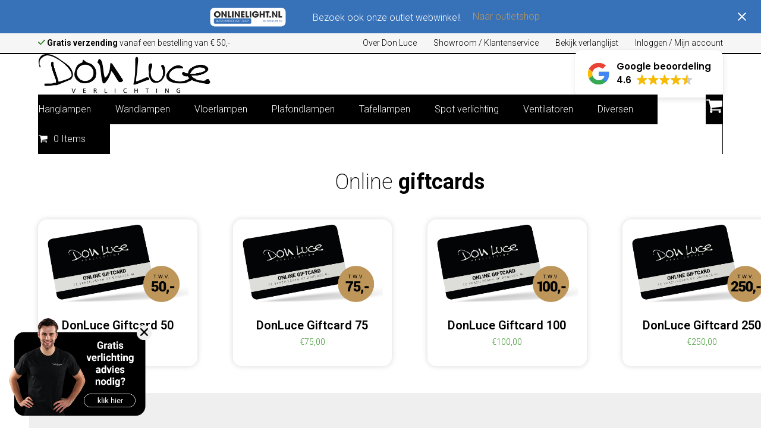

--- FILE ---
content_type: text/html; charset=UTF-8
request_url: https://donluce.nl/giftcards/
body_size: 27492
content:
<!DOCTYPE html>
<html lang="nl-NL" class="wpex-classic-style">
<head>
<meta charset="UTF-8">
<link rel="profile" href="http://gmpg.org/xfn/11">
<meta name='robots' content='index, follow, max-image-preview:large, max-snippet:-1, max-video-preview:-1' />
<meta name="viewport" content="width=device-width, initial-scale=1">

	<!-- This site is optimized with the Yoast SEO plugin v26.7 - https://yoast.com/wordpress/plugins/seo/ -->
	<title>giftcards - Don Luce</title>
	<meta name="description" content="Online giftcards" />
	<link rel="canonical" href="https://donluce.nl/giftcards/" />
	<meta property="og:locale" content="nl_NL" />
	<meta property="og:type" content="article" />
	<meta property="og:title" content="giftcards - Don Luce" />
	<meta property="og:url" content="https://donluce.nl/giftcards/" />
	<meta property="og:site_name" content="Don Luce" />
	<meta property="article:modified_time" content="2025-09-23T21:17:06+00:00" />
	<meta name="twitter:card" content="summary_large_image" />
	<meta name="twitter:label1" content="Geschatte leestijd" />
	<meta name="twitter:data1" content="4 minuten" />
	<script type="application/ld+json" class="yoast-schema-graph">{"@context":"https://schema.org","@graph":[{"@type":"WebPage","@id":"https://donluce.nl/giftcards/","url":"https://donluce.nl/giftcards/","name":"giftcards - Don Luce","isPartOf":{"@id":"https://donluce.nl/#website"},"datePublished":"2019-11-20T11:56:34+00:00","dateModified":"2025-09-23T21:17:06+00:00","breadcrumb":{"@id":"https://donluce.nl/giftcards/#breadcrumb"},"inLanguage":"nl-NL","potentialAction":[{"@type":"ReadAction","target":["https://donluce.nl/giftcards/"]}]},{"@type":"BreadcrumbList","@id":"https://donluce.nl/giftcards/#breadcrumb","itemListElement":[{"@type":"ListItem","position":1,"name":"Home","item":"https://donluce.nl/"},{"@type":"ListItem","position":2,"name":"giftcards"}]},{"@type":"WebSite","@id":"https://donluce.nl/#website","url":"https://donluce.nl/","name":"Don Luce","description":"Verlichting","publisher":{"@id":"https://donluce.nl/#organization"},"potentialAction":[{"@type":"SearchAction","target":{"@type":"EntryPoint","urlTemplate":"https://donluce.nl/?s={search_term_string}"},"query-input":{"@type":"PropertyValueSpecification","valueRequired":true,"valueName":"search_term_string"}}],"inLanguage":"nl-NL"},{"@type":"Organization","@id":"https://donluce.nl/#organization","name":"Don Luce","url":"https://donluce.nl/","logo":{"@type":"ImageObject","inLanguage":"nl-NL","@id":"https://donluce.nl/#/schema/logo/image/","url":"https://donluce.nl/wp-content/uploads/2019/08/don_luce_verlichting_retina.png","contentUrl":"https://donluce.nl/wp-content/uploads/2019/08/don_luce_verlichting_retina.png","width":2300,"height":555,"caption":"Don Luce"},"image":{"@id":"https://donluce.nl/#/schema/logo/image/"}}]}</script>
	<!-- / Yoast SEO plugin. -->


<link rel='dns-prefetch' href='//fonts.googleapis.com' />
<link rel='dns-prefetch' href='//use.fontawesome.com' />
<link rel="alternate" type="application/rss+xml" title="Don Luce &raquo; feed" href="https://donluce.nl/feed/" />
<link rel="alternate" type="application/rss+xml" title="Don Luce &raquo; reacties feed" href="https://donluce.nl/comments/feed/" />
<link rel="alternate" title="oEmbed (JSON)" type="application/json+oembed" href="https://donluce.nl/wp-json/oembed/1.0/embed?url=https%3A%2F%2Fdonluce.nl%2Fgiftcards%2F" />
<link rel="alternate" title="oEmbed (XML)" type="text/xml+oembed" href="https://donluce.nl/wp-json/oembed/1.0/embed?url=https%3A%2F%2Fdonluce.nl%2Fgiftcards%2F&#038;format=xml" />
<style id='wp-img-auto-sizes-contain-inline-css'>
img:is([sizes=auto i],[sizes^="auto," i]){contain-intrinsic-size:3000px 1500px}
/*# sourceURL=wp-img-auto-sizes-contain-inline-css */
</style>
<link rel='stylesheet' id='js_composer_front-css' href='https://donluce.nl/wp-content/plugins/js_composer/assets/css/js_composer.min.css?ver=8.6.1' media='all' />
<style id='font-awesome-svg-styles-default-inline-css'>
.svg-inline--fa {
  display: inline-block;
  height: 1em;
  overflow: visible;
  vertical-align: -.125em;
}
/*# sourceURL=font-awesome-svg-styles-default-inline-css */
</style>
<link rel='stylesheet' id='font-awesome-svg-styles-css' href='https://donluce.nl/wp-content/uploads/font-awesome/v5.15.3/css/svg-with-js.css' media='all' />
<style id='font-awesome-svg-styles-inline-css'>
   .wp-block-font-awesome-icon svg::before,
   .wp-rich-text-font-awesome-icon svg::before {content: unset;}
/*# sourceURL=font-awesome-svg-styles-inline-css */
</style>
<link rel='stylesheet' id='advanced-floating-content-css' href='https://donluce.nl/wp-content/plugins/advanced-floating-content/public/css/advanced-floating-content-public.css?ver=3.8.5' media='all' />
<link rel='stylesheet' id='advanced-floating-content-animate-css' href='https://donluce.nl/wp-content/plugins/advanced-floating-content/public/css/animate.css?ver=3.8.5' media='all' />
<link rel='stylesheet' id='font-awesome-v5.0.4-css' href='https://donluce.nl/wp-content/plugins/easy-side-tab-pro/css/font-awesome/fontawesome.min.css?ver=2.0' media='all' />
<link rel='stylesheet' id='estp-frontend-css-css' href='https://donluce.nl/wp-content/plugins/easy-side-tab-pro/css/frontend/estp-frontend.css?ver=2.0' media='all' />
<link rel='stylesheet' id='estp-frontend-scrollbar-css-css' href='https://donluce.nl/wp-content/plugins/easy-side-tab-pro/css/jquery.mCustomScrollbar.css?ver=2.0' media='all' />
<link rel='stylesheet' id='dashicons-css' href='https://donluce.nl/wp-includes/css/dashicons.min.css?ver=6.9' media='all' />
<style id='dashicons-inline-css'>
[data-font="Dashicons"]:before {font-family: 'Dashicons' !important;content: attr(data-icon) !important;speak: none !important;font-weight: normal !important;font-variant: normal !important;text-transform: none !important;line-height: 1 !important;font-style: normal !important;-webkit-font-smoothing: antialiased !important;-moz-osx-font-smoothing: grayscale !important;}
/*# sourceURL=dashicons-inline-css */
</style>
<link rel='stylesheet' id='estp_fontawesome_style-css' href='https://donluce.nl/wp-content/plugins/easy-side-tab-pro/css/backend/available_icons/font-awesome/font-awesome.min.css?ver=2.0' media='all' />
<link rel='stylesheet' id='estp-genericons-css' href='https://donluce.nl/wp-content/plugins/easy-side-tab-pro/css/backend/available_icons/genericons.css?ver=2.0' media='all' />
<link rel='stylesheet' id='estp-flaticons-css' href='https://donluce.nl/wp-content/plugins/easy-side-tab-pro/css/backend/available_icons/flaticons/flaticon.css?ver=2.0' media='all' />
<link rel='stylesheet' id='estp-icomoon-css' href='https://donluce.nl/wp-content/plugins/easy-side-tab-pro/css/backend/available_icons/icomoon/icomoon.css?ver=2.0' media='all' />
<link rel='stylesheet' id='estp-linecon-css' href='https://donluce.nl/wp-content/plugins/easy-side-tab-pro/css/backend/available_icons/linecon/linecon.css?ver=2.0' media='all' />
<link rel='stylesheet' id='estp-animate-custom-css-css' href='https://donluce.nl/wp-content/plugins/easy-side-tab-pro/css/frontend/estp-custom-animation.css?ver=2.0' media='all' />
<link rel='stylesheet' id='wpcui_font_families-css' href='https://fonts.googleapis.com/css?family=Open+Sans&#038;ver=6.9' media='all' />
<style id='woocommerce-inline-inline-css'>
.woocommerce form .form-row .required { visibility: visible; }
/*# sourceURL=woocommerce-inline-inline-css */
</style>
<link rel='preload' as='font' type='font/woff2' crossorigin='anonymous' id='tinvwl-webfont-font-css' href='https://donluce.nl/wp-content/plugins/ti-woocommerce-wishlist/assets/fonts/tinvwl-webfont.woff2?ver=xu2uyi' media='all' />
<link rel='stylesheet' id='tinvwl-webfont-css' href='https://donluce.nl/wp-content/plugins/ti-woocommerce-wishlist/assets/css/webfont.min.css?ver=2.11.1' media='all' />
<link rel='stylesheet' id='tinvwl-css' href='https://donluce.nl/wp-content/plugins/ti-woocommerce-wishlist/assets/css/public.min.css?ver=2.11.1' media='all' />
<link rel='stylesheet' id='parent-style-css' href='https://donluce.nl/wp-content/themes/Total/style.css?ver=6.4.1' media='all' />
<link rel='stylesheet' id='wpex-woocommerce-css' href='https://donluce.nl/wp-content/themes/Total/assets/css/frontend/woocommerce/core.min.css?ver=6.4.1' media='all' />
<link rel='stylesheet' id='wpex-google-font-roboto-css' href='https://fonts.googleapis.com/css2?family=Roboto:ital,wght@0,100;0,200;0,300;0,400;0,500;0,600;0,700;0,800;0,900;1,100;1,200;1,300;1,400;1,500;1,600;1,700;1,800;1,900&#038;display=swap&#038;subset=latin' media='all' />
<link rel='stylesheet' id='wpex-style-css' href='https://donluce.nl/wp-content/themes/total-child-theme/style.css?ver=6.4.1' media='all' />
<link rel='stylesheet' id='wpex-mobile-menu-breakpoint-max-css' href='https://donluce.nl/wp-content/themes/Total/assets/css/frontend/breakpoints/max.min.css?ver=6.4.1' media='only screen and (max-width:1080px)' />
<link rel='stylesheet' id='wpex-mobile-menu-breakpoint-min-css' href='https://donluce.nl/wp-content/themes/Total/assets/css/frontend/breakpoints/min.min.css?ver=6.4.1' media='only screen and (min-width:1081px)' />
<link rel='stylesheet' id='vcex-shortcodes-css' href='https://donluce.nl/wp-content/themes/Total/assets/css/frontend/vcex-shortcodes.min.css?ver=6.4.1' media='all' />
<link rel='stylesheet' id='font-awesome-official-css' href='https://use.fontawesome.com/releases/v5.15.3/css/all.css' media='all' integrity="sha384-SZXxX4whJ79/gErwcOYf+zWLeJdY/qpuqC4cAa9rOGUstPomtqpuNWT9wdPEn2fk" crossorigin="anonymous" />
<link rel='stylesheet' id='easy-notification-bar-css' href='https://donluce.nl/wp-content/plugins/easy-notification-bar/assets/css/front.css?ver=1.6.1' media='all' />
<style id='easy-notification-bar-inline-css'>
.easy-notification-bar-is-disabled .easy-notification-bar{display:none!important;}.easy-notification-bar{background:#3771b7;}.easy-notification-bar-button :is(a,a:hover,a:visited,a:focus) {font-weight:600;}
/*# sourceURL=easy-notification-bar-inline-css */
</style>
<link rel='stylesheet' id='wpex-wpbakery-css' href='https://donluce.nl/wp-content/themes/Total/assets/css/frontend/wpbakery.min.css?ver=6.4.1' media='all' />
<link rel='stylesheet' id='font-awesome-official-v4shim-css' href='https://use.fontawesome.com/releases/v5.15.3/css/v4-shims.css' media='all' integrity="sha384-C2B+KlPW+WkR0Ld9loR1x3cXp7asA0iGVodhCoJ4hwrWm/d9qKS59BGisq+2Y0/D" crossorigin="anonymous" />
<style id='font-awesome-official-v4shim-inline-css'>
@font-face {
font-family: "FontAwesome";
font-display: block;
src: url("https://use.fontawesome.com/releases/v5.15.3/webfonts/fa-brands-400.eot"),
		url("https://use.fontawesome.com/releases/v5.15.3/webfonts/fa-brands-400.eot?#iefix") format("embedded-opentype"),
		url("https://use.fontawesome.com/releases/v5.15.3/webfonts/fa-brands-400.woff2") format("woff2"),
		url("https://use.fontawesome.com/releases/v5.15.3/webfonts/fa-brands-400.woff") format("woff"),
		url("https://use.fontawesome.com/releases/v5.15.3/webfonts/fa-brands-400.ttf") format("truetype"),
		url("https://use.fontawesome.com/releases/v5.15.3/webfonts/fa-brands-400.svg#fontawesome") format("svg");
}

@font-face {
font-family: "FontAwesome";
font-display: block;
src: url("https://use.fontawesome.com/releases/v5.15.3/webfonts/fa-solid-900.eot"),
		url("https://use.fontawesome.com/releases/v5.15.3/webfonts/fa-solid-900.eot?#iefix") format("embedded-opentype"),
		url("https://use.fontawesome.com/releases/v5.15.3/webfonts/fa-solid-900.woff2") format("woff2"),
		url("https://use.fontawesome.com/releases/v5.15.3/webfonts/fa-solid-900.woff") format("woff"),
		url("https://use.fontawesome.com/releases/v5.15.3/webfonts/fa-solid-900.ttf") format("truetype"),
		url("https://use.fontawesome.com/releases/v5.15.3/webfonts/fa-solid-900.svg#fontawesome") format("svg");
}

@font-face {
font-family: "FontAwesome";
font-display: block;
src: url("https://use.fontawesome.com/releases/v5.15.3/webfonts/fa-regular-400.eot"),
		url("https://use.fontawesome.com/releases/v5.15.3/webfonts/fa-regular-400.eot?#iefix") format("embedded-opentype"),
		url("https://use.fontawesome.com/releases/v5.15.3/webfonts/fa-regular-400.woff2") format("woff2"),
		url("https://use.fontawesome.com/releases/v5.15.3/webfonts/fa-regular-400.woff") format("woff"),
		url("https://use.fontawesome.com/releases/v5.15.3/webfonts/fa-regular-400.ttf") format("truetype"),
		url("https://use.fontawesome.com/releases/v5.15.3/webfonts/fa-regular-400.svg#fontawesome") format("svg");
unicode-range: U+F004-F005,U+F007,U+F017,U+F022,U+F024,U+F02E,U+F03E,U+F044,U+F057-F059,U+F06E,U+F070,U+F075,U+F07B-F07C,U+F080,U+F086,U+F089,U+F094,U+F09D,U+F0A0,U+F0A4-F0A7,U+F0C5,U+F0C7-F0C8,U+F0E0,U+F0EB,U+F0F3,U+F0F8,U+F0FE,U+F111,U+F118-F11A,U+F11C,U+F133,U+F144,U+F146,U+F14A,U+F14D-F14E,U+F150-F152,U+F15B-F15C,U+F164-F165,U+F185-F186,U+F191-F192,U+F1AD,U+F1C1-F1C9,U+F1CD,U+F1D8,U+F1E3,U+F1EA,U+F1F6,U+F1F9,U+F20A,U+F247-F249,U+F24D,U+F254-F25B,U+F25D,U+F267,U+F271-F274,U+F279,U+F28B,U+F28D,U+F2B5-F2B6,U+F2B9,U+F2BB,U+F2BD,U+F2C1-F2C2,U+F2D0,U+F2D2,U+F2DC,U+F2ED,U+F328,U+F358-F35B,U+F3A5,U+F3D1,U+F410,U+F4AD;
}
/*# sourceURL=font-awesome-official-v4shim-inline-css */
</style>
<script src="https://donluce.nl/wp-includes/js/jquery/jquery.min.js?ver=3.7.1" id="jquery-core-js"></script>
<script src="https://donluce.nl/wp-includes/js/jquery/jquery-migrate.min.js?ver=3.4.1" id="jquery-migrate-js"></script>
<script src="https://donluce.nl/wp-content/plugins/advanced-floating-content/public/js/advanced-floating-content-public.js?ver=3.8.5" id="advanced-floating-content-js"></script>
<script src="https://donluce.nl/wp-content/plugins/advanced-floating-content/public/js/jquery.cookie.min.js?ver=3.8.5" id="advanced-floating-contentcookies-js"></script>
<script id="estp-frontend-js-js-extra">
var estp_frontend_ajax = {"front_ajax_url":"https://donluce.nl/wp-admin/admin-ajax.php","front_ajax_nonce":"0a0cc0e7a0"};
//# sourceURL=estp-frontend-js-js-extra
</script>
<script src="https://donluce.nl/wp-content/plugins/easy-side-tab-pro/js/frontend/estp-frontend.js?ver=2.0" id="estp-frontend-js-js"></script>
<script src="https://donluce.nl/wp-content/plugins/easy-side-tab-pro/js/jquery.mCustomScrollbar.concat.min.js?ver=2.0" id="estp-frontend-scrollbar-js-js"></script>
<script src="https://donluce.nl/wp-content/plugins/woocommerce/assets/js/jquery-blockui/jquery.blockUI.min.js?ver=2.7.0-wc.10.4.3" id="wc-jquery-blockui-js" data-wp-strategy="defer"></script>
<script id="wc-add-to-cart-js-extra">
var wc_add_to_cart_params = {"ajax_url":"/wp-admin/admin-ajax.php","wc_ajax_url":"/?wc-ajax=%%endpoint%%","i18n_view_cart":"Bekijk winkelwagen","cart_url":"https://donluce.nl/winkelmand/","is_cart":"","cart_redirect_after_add":"no"};
//# sourceURL=wc-add-to-cart-js-extra
</script>
<script src="https://donluce.nl/wp-content/plugins/woocommerce/assets/js/frontend/add-to-cart.min.js?ver=10.4.3" id="wc-add-to-cart-js" data-wp-strategy="defer"></script>
<script src="https://donluce.nl/wp-content/plugins/woocommerce/assets/js/js-cookie/js.cookie.min.js?ver=2.1.4-wc.10.4.3" id="wc-js-cookie-js" data-wp-strategy="defer"></script>
<script id="woocommerce-js-extra">
var woocommerce_params = {"ajax_url":"/wp-admin/admin-ajax.php","wc_ajax_url":"/?wc-ajax=%%endpoint%%","i18n_password_show":"Wachtwoord weergeven","i18n_password_hide":"Wachtwoord verbergen"};
//# sourceURL=woocommerce-js-extra
</script>
<script src="https://donluce.nl/wp-content/plugins/woocommerce/assets/js/frontend/woocommerce.min.js?ver=10.4.3" id="woocommerce-js" defer data-wp-strategy="defer"></script>
<script src="https://donluce.nl/wp-content/plugins/js_composer/assets/js/vendors/woocommerce-add-to-cart.js?ver=8.6.1" id="vc_woocommerce-add-to-cart-js-js"></script>
<script id="wpex-core-js-extra">
var wpex_theme_params = {"selectArrowIcon":"\u003Cspan class=\"wpex-select-arrow__icon wpex-icon--sm wpex-flex wpex-icon\" aria-hidden=\"true\"\u003E\u003Csvg viewBox=\"0 0 24 24\" xmlns=\"http://www.w3.org/2000/svg\"\u003E\u003Crect fill=\"none\" height=\"24\" width=\"24\"/\u003E\u003Cg transform=\"matrix(0, -1, 1, 0, -0.115, 23.885)\"\u003E\u003Cpolygon points=\"17.77,3.77 16,2 6,12 16,22 17.77,20.23 9.54,12\"/\u003E\u003C/g\u003E\u003C/svg\u003E\u003C/span\u003E","customSelects":".widget_categories form,.widget_archive select,.vcex-form-shortcode select,.woocommerce-ordering .orderby,#dropdown_product_cat,.single-product .variations_form .variations select","scrollToHash":"1","localScrollFindLinks":"1","localScrollHighlight":"1","localScrollUpdateHash":"1","scrollToHashTimeout":"500","localScrollTargets":"li.local-scroll a, a.local-scroll, .local-scroll-link, .local-scroll-link \u003E a,.sidr-class-local-scroll-link,li.sidr-class-local-scroll \u003E span \u003E a,li.sidr-class-local-scroll \u003E a","scrollToBehavior":"smooth"};
//# sourceURL=wpex-core-js-extra
</script>
<script src="https://donluce.nl/wp-content/themes/Total/assets/js/frontend/core.min.js?ver=6.4.1" id="wpex-core-js" defer data-wp-strategy="defer"></script>
<script id="wpex-inline-js-after">
!function(){const e=document.querySelector("html"),t=()=>{const t=window.innerWidth-document.documentElement.clientWidth;t&&e.style.setProperty("--wpex-scrollbar-width",`${t}px`)};t(),window.addEventListener("resize",(()=>{t()}))}();
//# sourceURL=wpex-inline-js-after
</script>
<script id="wpex-sticky-topbar-js-extra">
var wpex_sticky_topbar_params = {"breakpoint":"0"};
//# sourceURL=wpex-sticky-topbar-js-extra
</script>
<script src="https://donluce.nl/wp-content/themes/Total/assets/js/frontend/sticky/topbar.min.js?ver=6.4.1" id="wpex-sticky-topbar-js" defer data-wp-strategy="defer"></script>
<script id="wpex-sticky-main-nav-js-extra">
var wpex_sticky_main_nav_params = {"breakpoint":"1080"};
//# sourceURL=wpex-sticky-main-nav-js-extra
</script>
<script src="https://donluce.nl/wp-content/themes/Total/assets/js/frontend/sticky/main-nav.min.js?ver=6.4.1" id="wpex-sticky-main-nav-js" defer data-wp-strategy="defer"></script>
<script id="wpex-mobile-menu-sidr-js-extra">
var wpex_mobile_menu_sidr_params = {"breakpoint":"1080","i18n":{"openSubmenu":"Open submenu of %s","closeSubmenu":"Close submenu of %s"},"openSubmenuIcon":"\u003Cspan class=\"wpex-open-submenu__icon wpex-transition-transform wpex-duration-300 wpex-icon\" aria-hidden=\"true\"\u003E\u003Csvg xmlns=\"http://www.w3.org/2000/svg\" viewBox=\"0 0 448 512\"\u003E\u003Cpath d=\"M201.4 342.6c12.5 12.5 32.8 12.5 45.3 0l160-160c12.5-12.5 12.5-32.8 0-45.3s-32.8-12.5-45.3 0L224 274.7 86.6 137.4c-12.5-12.5-32.8-12.5-45.3 0s-12.5 32.8 0 45.3l160 160z\"/\u003E\u003C/svg\u003E\u003C/span\u003E","source":"#mobile-menu-alternative, #mobile-menu-search","side":"left","dark_surface":"1","displace":"","aria_label":"Mobile menu","aria_label_close":"Close mobile menu","class":"has-background","speed":"300"};
//# sourceURL=wpex-mobile-menu-sidr-js-extra
</script>
<script src="https://donluce.nl/wp-content/themes/Total/assets/js/frontend/mobile-menu/sidr.min.js?ver=6.4.1" id="wpex-mobile-menu-sidr-js" defer data-wp-strategy="defer"></script>
<script id="easy-notification-bar-inline-js-after">
(function(){const html = document.querySelector('html');if('undefined' !== typeof localStorage && 'yes' === localStorage.getItem('easy_notification_bar_is_hidden_1758630182') ){html.classList.add('easy-notification-bar-is-disabled');}else{html.classList.add('has-easy-notification-bar');}const script = document.querySelector('#easy-notification-bar-inline-js-after');if(script){script.remove();}}());
//# sourceURL=easy-notification-bar-inline-js-after
</script>
<script></script><link rel="https://api.w.org/" href="https://donluce.nl/wp-json/" /><link rel="alternate" title="JSON" type="application/json" href="https://donluce.nl/wp-json/wp/v2/pages/2043" /><link rel="EditURI" type="application/rsd+xml" title="RSD" href="https://donluce.nl/xmlrpc.php?rsd" />
<meta name="generator" content="WordPress 6.9" />
<meta name="generator" content="WooCommerce 10.4.3" />
<link rel='shortlink' href='https://donluce.nl/?p=2043' />
<div class="estp-tab-overlay"></div>
<meta name="ti-site-data" content="eyJyIjoiMTowITc6MCEzMDoxIiwibyI6Imh0dHBzOlwvXC9kb25sdWNlLm5sXC93cC1hZG1pblwvYWRtaW4tYWpheC5waHA/YWN0aW9uPXRpX29ubGluZV91c2Vyc19nb29nbGUmYW1wO3A9JTJGZ2lmdGNhcmRzJTJGJmFtcDtfd3Bub25jZT00OTBlMGZiZDVmIn0=" /><link rel="icon" href="https://donluce.nl/wp-content/uploads/2019/08/favicon.png" sizes="32x32"><link rel="shortcut icon" href="https://donluce.nl/wp-content/uploads/2019/08/favicon.png"><link rel="apple-touch-icon" href="https://donluce.nl/wp-content/uploads/2019/08/favicon.png" sizes="57x57" ><link rel="apple-touch-icon" href="https://donluce.nl/wp-content/uploads/2019/08/favicon.png" sizes="76x76" ><link rel="apple-touch-icon" href="https://donluce.nl/wp-content/uploads/2019/08/favicon.png" sizes="120x120"><link rel="apple-touch-icon" href="https://donluce.nl/wp-content/uploads/2019/08/favicon.png" sizes="114x114">	<noscript><style>.woocommerce-product-gallery{ opacity: 1 !important; }</style></noscript>
	<style type="text/css" id="filter-everything-inline-css">.wpc-orderby-select{width:100%}.wpc-filters-open-button-container{display:none}.wpc-debug-message{padding:16px;font-size:14px;border:1px dashed #ccc;margin-bottom:20px}.wpc-debug-title{visibility:hidden}.wpc-button-inner,.wpc-chip-content{display:flex;align-items:center}.wpc-icon-html-wrapper{position:relative;margin-right:10px;top:2px}.wpc-icon-html-wrapper span{display:block;height:1px;width:18px;border-radius:3px;background:#2c2d33;margin-bottom:4px;position:relative}span.wpc-icon-line-1:after,span.wpc-icon-line-2:after,span.wpc-icon-line-3:after{content:"";display:block;width:3px;height:3px;border:1px solid #2c2d33;background-color:#fff;position:absolute;top:-2px;box-sizing:content-box}span.wpc-icon-line-3:after{border-radius:50%;left:2px}span.wpc-icon-line-1:after{border-radius:50%;left:5px}span.wpc-icon-line-2:after{border-radius:50%;left:12px}body .wpc-filters-open-button-container a.wpc-filters-open-widget,body .wpc-filters-open-button-container a.wpc-open-close-filters-button{display:inline-block;text-align:left;border:1px solid #2c2d33;border-radius:2px;line-height:1.5;padding:7px 12px;background-color:transparent;color:#2c2d33;box-sizing:border-box;text-decoration:none!important;font-weight:400;transition:none;position:relative}@media screen and (max-width:768px){.wpc_show_bottom_widget .wpc-filters-open-button-container,.wpc_show_open_close_button .wpc-filters-open-button-container{display:block}.wpc_show_bottom_widget .wpc-filters-open-button-container{margin-top:1em;margin-bottom:1em}}</style>
<noscript><style>body:not(.content-full-screen) .wpex-vc-row-stretched[data-vc-full-width-init="false"]{visibility:visible;}</style></noscript>		<style id="wp-custom-css">
			.woocommerce-error,.woocommerce-info,.woocommerce-message{background:#44a9393d;}a.button.checkout.wc-forward,a.wpc-filters-apply-button.wpc-posts-loaded{background:#307e28!important;border-radius:30px!important;}a.wpc-filters-apply-button.wpc-posts-loaded{border:none!important;}a.wpc-filters-close-button{background:#000!important;color:#fff!important;border-radius:30px!important;}#wpex-cart-overlay .wpex-inner{border-radius:15px;}@media only screen and (max-width:766px){.wpc-filters-scroll-container .wpc-filters-widget-wrapper{transition:opacity .25s;background:#f0f0f0;}.wpc-widget-popup-title{color:#ffffff;background:black;}}h1 sup{font-size:19px;position:relative;top:-17px;}.woocommerce-page form .form-row-third.last{margin-right:0 !important;margin-bottom:-10px !important;margin-top:22px;}.select2-container--default .select2-results__option--highlighted[aria-selected],.select2-container--default .select2-results__option--highlighted[data-selected]{background-color:var(--wpex-accent);color:black;}span.select2-selection.select2-selection--single{line-height:1.65;width:100% !important;border-radius:20px;border:0;height:44px;box-shadow:0px 0px 10px 0px #0000000f;padding-left:20px;padding-top:4px;}.woocommerce form .form-row input.input-text,.woocommerce form .form-row textarea{line-height:1.65;width:100% !important;border-radius:20px;border:0;height:44px;box-shadow:0px 0px 10px 0px #0000000f;padding-left:20px;}li.wc_payment_method{background:white;border-radius:20px;padding:30px;margin-bottom:10px;padding-bottom:20px;}div.woocommerce-additional-fields{margin-top:30px;margin-bottom:6px;}div#order_review.woocommerce-checkout-review-order{background:#f0f0f0;border-radius:20px;padding:35px;}div.woocommerce-billing-fields{background:#f0f0f0;border-radius:20px;padding:35px;}div.woocommerce-shipping-fields{background:#f0f0f0;border-radius:20px;padding:35px;}span.woocommerce-Price-amount.amount{color:#307e28!important;}a.showcoupon{color:#307e28!important;}input#coupon_code.input-text{height:32px;padding-top:0px;padding-bottom:0px;margin:0 5px 0 0;width:49% !important;border-radius:30px;height:41px;}a.wc-forward.wpex-ml-5.wpex-inline-block{color:#307e28;}div.floating_content_close_button{top:33px!important;right:5px!important;}#advanced_floating_content_20043 .floating_content_close_button{border-radius:30px;z-index:10000000000000;}#advanced_floating_content_20043{z-index:1000000000000!important;}body .wpc-filters-open-button-container a.wpc-filters-open-widget,body .wpc-filters-open-button-container a.wpc-open-close-filters-button{display:inline-block;text-align:left;border:1px solid #2c2d33;border-radius:2px;line-height:1.5;padding:7px 12px;background-color:transparent;color:#2c2d33;box-sizing:border-box;text-decoration:none !important;font-weight:400;transition:none;position:relative;border-radius:30px;padding-left:20px;padding-right:20px;}@media screen and (max-width:768px){.wpc_show_bottom_widget .wpc-filters-open-button-container{margin-top:1em;margin-bottom:1em;text-align:right;margin-top:-65px;top:-40px;position:relative;margin-bottom:12px;}}span.wpc-term-count-value{display:none;}.wpc-filter-title{margin-top:17px;}.wpc-filters-widget-content .wpc-filters-section input[type="number"],.wpc-filters-widget-content .wpc-filters-section input[type="text"]{border:none;border-radius:6px;background:white;box-shadow:none;padding:8px 16px;border-radius:30px;margin-top:10px;margin-bottom:10px;}.wpc-filters-main-wrap li.wpc-term-item a{text-decoration:none;font-weight:400;outline:0;padding-top:0;padding-bottom:0;color:black;}.wpc-filters-main-wrap li.wpc-term-item a{text-decoration:none;font-weight:300;outline:0;padding-top:0;padding-bottom:0;color:black;}.wpc-filter-title{margin-bottom:8px;position:relative;display:flex;justify-content:space-between;align-items:center;font-weight:600;}div#top-bar-content span.wpex-icon{color:#307e28;}@media only screen and (max-width:766px){.2wpex-select-wrap{height:49px;margin-top:-42px;}.2woocommerce-ordering .orderby{width:auto;position:relative;top:-46px;}.woocommerce.woocommerce-result-count{display:none;}p.woocommerce-result-count{display:none;}.woocommerce-pagination{margin-block-start:30px;margin-block-end:30px;}ul.products.wpex-grid.wpex-grid-cols-3.wpex-pl-grid-cols-2.wpex-pp-grid-cols-2.wpex-gap-30.wpex-clear{gap:15px;}}ul.products.wpex-grid .price>.amount,ul.products.wpex-grid .price ins .amount{font-size:14px!important;}span.wpex-mobile-menu__close-icon.wpex-flex.wpex-icon.wpex-icon--xl{color:black!important;}.sidr-class-menu_item_background.sidr-class-menu-item.sidr-class-menu-item-type-post_type.sidr-class-menu-item-object-page.sidr-class-menu-item-1040 a{color:white!important;}.sidr-class-menu_item_background.sidr-class-menu-item.sidr-class-menu-item-type-post_type.sidr-class-menu-item-object-page.sidr-class-menu-item-1041 a{color:white!important;}.sidr-class-menu_item_background.sidr-class-menu-item.sidr-class-menu-item-type-post_type.sidr-class-menu-item-object-page.sidr-class-menu-item-1042 a{color:white!important;}.sidr-class-menu_item_background.sidr-class-menu-item.sidr-class-menu-item-type-post_type.sidr-class-menu-item-object-page.sidr-class-menu-item-2316 a{color:white!important;}a.sidr-mobile-nav-menu__link.wpex-block.wpex-relative{color:black!important;}li.woo-menu-icon.menu-item.wpex-menu-extra.wcmenucart-toggle-overlay.toggle-cart-widget span.wcmenucart-icon.wpex-relative{font-size:29px;}div#wpex-mobile-menu-navbar-toggle-wrap{font-size:25px;margin-top:0px;}@media only screen and (max-width:766px){#site-logo .logo-img{max-height:55px!important;width:auto;margin-top:-16px;}#sidebar{position:relative;z-index:9999999999!important;}}@media only screen and (max-width:766px){div.easy-notification-bar-message{margin-bottom:-10px;}}.gform-theme--framework .gfield_list_group_item::before,.gform-theme--framework .gform-field-label:where(:not([class*=gform-field-label--type-])){font-weight:300;}.gform-theme--framework .gfield--input-type-datepicker .ginput_container_date input{--gf-local-width:auto;border:none;border-radius:30px;padding-left:20px;height:46px;}input#input_3_9_2,input#input_3_9_1{border:none;border-radius:30px;padding-left:20px;height:46px;}.gform-theme--framework input[type=checkbox]:where(:not(.gform-theme__disable):not(.gform-theme__disable *):not(.gform-theme__disable-framework):not(.gform-theme__disable-framework *)){--gf-local-radius:var(--gf-ctrl-checkbox-check-radius);border:none;}label.gfield_label.gform-field-label{font-weight:300;}.gform-theme--api,.gform-theme--foundation{--gf-form-gap-y:20px;}.gform-theme--foundation .gfield .ginput_password.large,.gform-theme--foundation .gfield input.large,.gform-theme--foundation .gfield select.large{border:none;border-radius:50px;height:43px;}.gform-theme--foundation .gfield textarea.medium{min-block-size:12rem;border-radius:15px;border:none;}.licht_zindex_landingpagina{z-index:0;}.wcmenucart-details.count.t-bubble{background:#44a939 !important;color:#fff !important;font-weight:600 !important;font-size:13px;width:16px;height:16px;padding-left:2px;}.knop_webshop_onwhite{border-radius:0px !important;border:1px solid black ! Important;font-size:15px !important;background:transparent !important;font-weight:400 !important;border-radius:30px !important;padding-left:25px;padding-right:25px;color:black;}.knop_webshop_onwhite:hover{border-radius:0px !important;border:1px solid black ! Important;font-size:15px !important;background:black !important;font-weight:400 !important;border-radius:30px !important;padding-left:25px;padding-right:25px;color:white;}.afbeelding_landingpagina_lichtadvies img{border-radius:20px;z-index:10;}@media only screen and (max-width:766px){.ti-widget.ti-goog .ti-widget-container{position:fixed;/* blijft op dezelfde plek tijdens scroll */bottom:-25px;/* afstand vanaf onderkant scherm */right:20px;/* afstand vanaf rechterkant scherm */z-index:9999;/* boven andere content */max-width:250px;/* optioneel:breedte widget */box-shadow:0 4px 10px rgba(0,0,0,0.2);/* optioneel:styling */}}@media only screen and (min-width:767px){.ti-widget.ti-goog .ti-widget-container{text-align:center;margin-top:-5px;margin-bottom:-30px;}}.easy-notification-bar-button :is(a,a:hover,a:visited,a:focus){font-weight:600;border-radius:40px;padding-left:25px;padding-right:25px;padding-top:3px;padding-bottom:3px;}@media only screen and (min-width:767px){div.easy-notification-bar-message img{width:130px;margin-bottom:-11px;margin-right:40px;}}@media only screen and (max-width:767px){div.easy-notification-bar-message img{display:none;}}a.tinvwl_add_to_wishlist_button.tinvwl-icon-heart.tinvwl-product-already-on-wishlist.tinvwl-position-after{color:black;}.single_add_to_cart_button.alt{background-color:#307e28 !important;border-radius:40px !important;color:#fff !important;padding-left:30px;padding-right:30px;}p.price span.woocommerce-Price-amount.amount{color:#307e28!important;font-size:22px!important;font-weight:300!important;}.price>.amount,.price ins .amount{color:#307e28!important;font-size:22px!important;font-weight:300!important;}.tm-extra-product-options-totals.amount{color:#307e28!important;font-size:22px!important;font-weight:300!important;}div.woocommerce-variation-availability{color:#307e28;font-weight:600;margin:-15px 0!important;}.woocommerce .product .cart .variations .reset_variations,.vcex-wc-template-part .variations .reset_variations{visibility:hidden;float:right;text-decoration:none;font-size:var(--wpex-text-sm);color:#ffffff;padding-block-start:0px;background:#000000;padding-left:10px;padding-right:10px;border-radius:30px;margin-top:10px;font-size:12px;}div.woocommerce-variation-price,dt.tm-final-totals{display:none!important;}.wpex-select-wrap{border-radius:30px!important;padding-left:17px!important;padding-top:4px!important;padding-bottom:4px!important;background:#f7f7f7!important;border:none!important;}h3.vcex-toggle__title.wpex-mr-auto{font-weight:600;}div#woocommerce_after_add_to_cart_form{background:#f7f7f7;border-radius:10px;padding:23px;padding-bottom:2px;margin-bottom:20px;}div#woocommerce_after_add_to_cart_form .fa.fa-check{margin-right:10px;color:#349226;}.products.wpex-grid .product{display:flex;flex-direction:column;box-shadow:0px 0px 10px 0px #00000029;border-radius:15px;padding-bottom:20px;padding-left:15px;padding-right:15px;}div.product-inner.wpex-flex.wpex-flex-col.wpex-flex-grow.wpex-relative.textcenter .price>.amount,div.product-inner.wpex-flex.wpex-flex-col.wpex-flex-grow.wpex-relative.textcenter .price ins .amount{color:#349226!important;}.wpex-loop-product-images .wpex-loop-product-add-to-cart>:is(.button,.added_to_cart),.overlay-add-to-cart-hover .overlay-content :is(.button,.added_to_cart){border-radius:40px !important;}.woocommerce-product-gallery .flex-control-thumbs img{vertical-align:middle;border-radius:10px;box-shadow:0px 0px 10px 0px #00000033;}span.wcmenucart-count.wpex-relative{font-size:23px;}#top-bar-wrap{z-index:10000000000 !important;}.vc_toggle_size_md.vc_toggle_default .vc_toggle_title .vc_toggle_icon{margin-left:17px;}.vc_toggle_size_md.vc_toggle_default .vc_toggle_content,.vc_toggle_size_md.vc_toggle_default .vc_toggle_title{padding-left:24.2px;border-radius:30px;padding-left:45px !important;}div#top-bar-social-alt a{color:black;}div.vcex-icon-box-icon{display:none;}div.vcex-icon-box-symbol{display:none;}div.vcex-icon-box-text{text-align:center;}#header-two-search input[type="search"]{width:238px;float:left;height:34px;line-height:normal;padding:0 10px;border-radius:0;font-size:.923em;border:0!Important;border-right:0!Important;background:#f3f3f3;}#header-two-search #header-two-search-submit{border:0px!important;color:#000;background:#f3f3f3!important;border-left:none!Important;}form.header-two-searchform{position:relative;left:-420px;margin-top:-58px;z-index:10000;}@media only screen and (max-width:810px){.img_outlet_header{display:none;}#header-two-search{margin-top:13px;float:right;}}.img_outlet_header{margin-top:-18px;margin-bottom:-30px;}#header-two-search{margin-top:13px;float:right;}.header-two{background:transparent!important;}div.xpanel-sidebar{left:auto;right:0;background:#f1f1f1;z-index:100000000000000000!important;}.panel-body-mask{background-color:rgba(0,0,0,0.7);height:100%;left:0;opacity:0.1;top:0;visibility:hidden;width:100%;z-index:112;position:fixed;-webkit-transition:.3s cubic-bezier(0.785,0.135,0.150,0.860);-moz-transition:.3s cubic-bezier(0.785,0.135,0.150,0.860);-o-transition:.3s cubic-bezier(0.785,0.135,0.150,0.860);-ms-transition:.3s cubic-bezier(0.785,0.135,0.150,0.860);transition:.3s cubic-bezier(0.785,0.135,0.150,0.860);-webkit-transform:translateZ(0);-moz-transform:translateZ(0);-ms-transform:translateZ(0);-o-transform:translateZ(0);transform:translateZ(0);z-index:1000000000!important;}#sidr-main{display:block;position:fixed;top:0;height:100%;z-index:999999;width:320px;max-width:100%;padding-bottom:30px;overflow-x:hidden;overflow-y:auto;font-size:14px;background:#262626;color:#707070;-webkit-overflow-scrolling:touch;-webkit-touch-callout:none;-webkit-user-select:none;-moz-user-select:none;-ms-user-select:none;user-select:none;z-index:10000000000000000000000000000000!important;}div.sgpb-theme-1-overlay.sgpb-popup-overlay-4388.sgpb-popup-overlay{z-index:1000000000!important;}.sgpb-popup-dialog-main-div-theme-wrapper-1{z-index:100000000000000000000001!important;}.2sgpb-popup-dialog-main-div-theme-wrapper-1{z-index:10000000000000000000000!important;position:inherit!important;}.wpex-sidr-overlay{position:fixed;top:0;left:0;height:100%;width:100%;background:rgba(0,0,0,0.6);z-index:1000000000!important;-ms-transform:translateZ(0);-webkit-transform:translateZ(0);-o-transform:translateZ(0);-moz-transform:translateZ(0);transform:translateZ(0);}#site-header{padding:0 !important;position:relative;position:relative!important;z-index:1000000000!important;}section.related.products{display:none!Important;}section.up-sells.upsells.products{display:block!important;}span.tc-price-wrap{display:none!Important;}.tm-epo-field.tmcp-select{max-width:100%;display:initial;height:40px;width:200px!important;}.tc-tooltip{color:#2980b9;cursor:help;font-size:1.25em;margin-right:.5em;margin-left:208px;position:relative;top:-29px;}.grecaptcha-badge{visibility:collapse !important;}.fa.fa-play{margin-right:9px!important;}div.wpcf7-validation-errors,div.wpcf7-acceptance-missing{border:2px solid #000000!important;}.wpcf7-validation-errors{font-size:0.923em;padding:1em 1.2em;color:#fff;background:#000;text-align:center;border:1px solid #fad7b5;}#TB_window iframe#TB_iframeContent{margin:0 auto;max-width:600px;width:100% !important;height:480px!important;margin-left:-4px;}a#mwg_gw_preview_email{margin-top:-20px!important;margin-bottom:20px!important;}.button.yith-wcqv-button{display:none;}.mwb_wgm_added_wrapper .mwb_wgm_section .mwb_wgc_label{font-size:14px;font-weight:bold;text-transform:none!important;}.wpex-social-share.style-flat a:hover{background:black!important;}.wpex-social-share.style-flat a{background:#be965a!important;}@media only screen and (min-width:767px){.woocommerce .woocommerce-result-count{display:block;float:left;font-size:1em;height:36px;line-height:36px;margin-right:6px;opacity:1;color:black;}}.wpex-row.gap-60>.col,.wpex-row.gap-60>.nr-col{padding-left:30px;padding-right:30px;margin-bottom:30px;}.max_width_95{max-width:95%;}.tm-final-totals span.price.amount.final{color:#be965a;}.tm-options-totals{display:none!important;}.tm-extra-product-options .tm-epo-element-label{display:block;margin:0;position:relative;float:none;width:100%;font-weight:700;display:none!important;}@media only screen and (max-width:959px){.term-description{display:none;}}@media only screen and (min-device-width :768px) and (max-device-width :1024px) and (orientation :landscape){.mobile_header_icons{float:right!important;margin-bottom:-45px;position:relative;z-index:100;top:59px!important;margin-right:55px;}span.wpex-inline3{display:none!important;}.mobile_header_icons{float:right!important;margin-bottom:-75px!important;position:relative;z-index:100!important;top:110px!important;margin-right:55px!important;}#wpex-mobile-menu-navbar .mobile-menu-toggle .ticon{margin-right:7px;font-size:30px;position:relative;top:3px;z-index:10000!important;}#site-header{margin-bottom:0px!important;}}@media only screen and (min-width:600px){}@media only screen and (max-width:900px){.ajax.button.quick-btn{display:none!important;}.wpex-social-share.position-horizontal li{margin-bottom:10px!important;}}@media only screen and (max-width:767px){.panel-pos-right .panel-toggle.icon-style{right:auto;left:-48px;border-radius:2px 0 0 2px;box-shadow:-1px 0 2px rgba(0,0,0,.12);top:265px!important;}span.mwb_price{display:none!important;}.woocommerce ul.products li.product .onsale{top:15px;left:15px;margin:0;right:auto;display:none;}.estp-tab-wrapper.estp-template-7.estp-lft-side-tab .estp-inner-tab-wrapper .estp-tab-element{background-color:#be965a !important;color:#000000 !important;display:none!important;}}.product_title{margin:0;margin-bottom:7px!important;}@media only screen and (max-width:1080px){.button.yith-wcqv-button:hover{background:#edeaed;/* background:transparent!important;*/color:#000!important;position:relative;/* top:-274px!important;*/background-image:url(/wp-content/uploads/2019/08/zoomhover.png);height:30px!important;background-color:transparent!important;background-repeat:no-repeat;color:transparent!important;width:25px!important;height:25px!important;position:relative;top:-285px!important;left:-85px;background-size:cover!important;}.button.yith-wcqv-button{background:#edeaed;/* background:transparent!important;*/color:#be965a!important;position:relative;/* top:-274px!important;*/background-image:url(/wp-content/uploads/2019/08/zoom.png);height:30px!important;background-color:transparent!important;background-repeat:no-repeat;color:transparent!important;width:25px!important;height:25px!important;position:relative;top:-331px!important;left:-85px;background-size:cover!important;}}.button.yith-wcqv-button:hover{background:#edeaed;/* background:transparent!important;*/color:#000!important;position:relative;/* top:-274px!important;*/background-image:url(/wp-content/uploads/2019/08/zoomhover.png);height:30px!important;background-color:transparent!important;background-repeat:no-repeat;color:transparent!important;width:25px!important;height:25px!important;position:relative;top:-331px;left:-85px;background-size:cover!important;}.button.yith-wcqv-button{background:#edeaed;/* background:transparent!important;*/color:#be965a!important;position:relative;/* top:-274px!important;*/background-image:url(/wp-content/uploads/2019/08/zoom.png);height:30px!important;background-color:transparent!important;background-repeat:no-repeat;color:transparent!important;width:25px!important;height:25px!important;position:relative;top:-331px;left:-85px;background-size:cover!important;}@media only screen and (max-width:900px){.ajax.button.quick-btn{display:none!important;}}@media only screen and (max-width:767px){.panel-pos-right .panel-toggle.icon-style{right:auto;left:-48px;border-radius:2px 0 0 2px;box-shadow:-1px 0 2px rgba(0,0,0,.12);top:265px!important;}}.woof_checkbox_count{margin-left:3px;display:none;}.woof .widget_price_filter .price_slider_amount .button:hover{background:#4ea545!important;}.woof .widget_price_filter .price_slider_amount .button{font-size:1.15em;float:right !important;width:100%;margin-bottom:10px;text-transform:none;color:black;font-weight:300;}.wpex-social-share.position-horizontal li{margin:0 3px 50px 0;}/* ---- BEGIN MOBILE ---- */.sidr-class-menu_item_background.sidr-class-menu-item.sidr-class-menu-item-type-post_type.sidr-class-menu-item-object-page.sidr-class-menu-item-2316{background:#000!important;color:white!important;font-weight:400!important;border-bottom:1px solid #7e7e7e!important;}li#sidr-id-menu-item-20010 a{color:white!important;}li#sidr-id-menu-item-20010{background:#000!important;color:white!important;font-weight:400!important;border-bottom:1px solid #7e7e7e!important;}.sidr-class-menu_item_background.sidr-class-menu-item.sidr-class-menu-item-type-post_type.sidr-class-menu-item-object-page.sidr-class-menu-item-20011{background:#000!important;color:white!important;font-weight:400!important;border-bottom:1px solid #7e7e7e!important;}.sidr-class-menu_item_background.sidr-class-menu-item.sidr-class-menu-item-type-post_type.sidr-class-menu-item-object-page.sidr-class-menu-item-20011 a{color:white!important;}.sidr-class-menu_item_background.sidr-class-menu-item.sidr-class-menu-item-type-post_type.sidr-class-menu-item-object-page.sidr-class-menu-item-1040{background:#000!important;color:white!important;font-weight:400!important;border-bottom:1px solid #7e7e7e!important;}.sidr-class-menu_item_background.sidr-class-menu-item.sidr-class-menu-item-type-post_type.sidr-class-menu-item-object-page.sidr-class-menu-item-1041{background:#000!important;color:white!important;font-weight:400!important;border-bottom:1px solid #7e7e7e!important;}.sidr-class-menu_item_background.sidr-class-menu-item.sidr-class-menu-item-type-post_type.sidr-class-menu-item-object-page.sidr-class-menu-item-1042{background:#000!important;color:white!important;font-weight:400!important;border-bottom:1px solid #7e7e7e!important;}.sidr-class-menu_item_background.sidr-class-menu-item.sidr-class-menu-item-type-post_type.sidr-class-menu-item-object-page.sidr-class-menu-item-1043{background:#000!important;color:white!important;font-weight:400!important;border-bottom:1px solid #7e7e7e!important;}#wpex-mobile-menu-navbar .mobile-menu-toggle .ticon{margin-right:7px;font-size:30px;position:relative;top:3px;}#sidr-main{width:280px;}.panel-pos-right .panel-toggle.icon-style{right:auto;left:-48px;border-radius:2px 0 0 2px;box-shadow:-1px 0 2px rgba(0,0,0,.12);top:265px!important;background:#be965a;}.panel-toggle:before{position:absolute;left:0;width:48px;font-size:24px;line-height:1;line-height:24px;font-weight:normal;font-style:normal;display:inline-block;text-transform:none;text-align:center;vertical-align:middle;-webkit-font-smoothing:antialiased;text-rendering:optimizeLegibility;font-feature-settings:'liga';font-family:"Font Awesome 5 Free";font-weight:900;content:"\f1de";}@media only screen and (min-width:959px){#site-header{padding:0 !important;position:relative;margin-bottom:30px;}.page-header{margin-top:-30px!important;}}@media only screen and (max-width:1000px){body #header-two-search{float:none;}.wcmenucart-count{position:relative;top:3px;}#site-navigation .dropdown-menu >li.menu-item >a{color:#ffffff;background-color:transparent!important;}#sliding-panel-actions{bottom:0;left:0;right:0;width:100%;background:#be965a;-webkit-box-shadow:0 -1px 3px rgba(0,0,0,.24),0 -3px 8px rgba(0,0,0,.12);-moz-box-shadow:0 -1px 3px rgba(0,0,0,.24),0 -3px 8px rgba(0,0,0,.12);box-shadow:0 -1px 3px rgba(0,0,0,.24),0 -3px 8px rgba(0,0,0,.12);-webkit-transition:.3s ease-in-out;-moz-transition:.3s ease-in-out;-o-transition:.3s ease-in-out;-ms-transition:.3s ease-in-out;transition:.3s ease-in-out;}.panel-pos-right .side-panel-active{left:auto;right:0;background:#f1f1f1;}}@media only screen and (max-width:767px){#site-logo a{margin-top:10px;position:absolute;top:50%;left:50%;margin-right:-50%;transform:translate(-50%,-50%);}.sidr-class-wpex-close a{color:inherit;display:block;display:inline-block;padding:6px 20px;float:right;z-index:10000!important;position:relative;}.woocommerce button.disabled,.woocommerce button:disabled,.woocommerce input#submit.disabled,.woocommerce input#submit:disabled,.woocommerce input#submit:disabled[disabled],.woocommerce .button.disabled,.woocommerce .button:disabled,.woocommerce .button:disabled[disabled]{background-color:#999 !important;color:#fff !important;opacity:0.7;cursor:not-allowed;width:100%!important;margin-top:10px;}table.cart .actions .coupon .button{height:32px;line-height:32px;padding-top:0px;padding-bottom:0px;width:48%;margin-left:0px!important;float:right!important;}222#sidebar{display:none!important;}body.content-left-sidebar #content-wrap .content-area,.content-left-sidebar .content-area{float:right;margin-top:0px!important;margin-bottom:30px;}.panel-pos-right .panel-toggle.icon-style{right:auto;left:-48px;border-radius:2px 0 0 2px;box-shadow:-1px 0 2px rgba(0,0,0,.12);top:240px!important;}h4{font-weight:600;color:#000;line-height:1.5;margin:0px 0 20px;}#site-scroll-top.show{visibility:visible;opacity:1;bottom:63px;}.widget_shopping_cart a.remove{position:absolute;top:10px;right:0;padding:0;left:auto;color:inherit !important;opacity:0.4;background:none !important;font-size:1.231em;display:none;}.woocommerce-error a.button,.woocommerce-info a.button,.woocommerce-message a.button{float:right;height:auto;line-height:inherit;padding:0;margin-left:10px;background:none !important;color:inherit !important;border-radius:0 !important;text-transform:uppercase !important;font-weight:600 !important;width:100%;}}a.woof_front_toggle{float:right;width:15px!important;top:2px!important;position:relative!important;}@media only screen and (max-width:900px){.top-bar-right{padding-top:10px;display:none;}span.wpex-text{display:none!important;}}@media only screen and (max-width:1080px){body.has-mobile-menu #site-navigation-wrap{display:block !important;}body.has-mobile-menu #site-navigation-wrap li{display:none !important;}body.has-mobile-menu #site-navigation-wrap li.woo-menu-icon{display:block !important;z-index:100!important;}body #mobile-menu{right:40px;}}#wpex-mobile-menu-navbar{background:#000;position:relative;top:-51px;margin-bottom:-51px!important;}.mobile_header_icons{float:right!important;margin-bottom:-45px;position:relative;z-index:100;top:40px;margin-right:55px;}img.mijnverlanglijst{margin-right:26px!important;height:27px;}img.account{height:27px!important;}img.maps_header{height:27px!important;margin-right:26px!important;}/* Shop */@media only screen and (max-width:900px){body.has-mobile-menu #site-navigation-wrap li.woo-menu-icon{display:block !important;position:relative;top:0px;background:transparent!Important;}}/* ---- END MOBILE ---- */@media only screen and (max-width:800px){body #header-aside{display:block !important;float:none;text-align:left;margin-top:20px;}body #header-two-search{float:none;}}div.woocommerce-NoticeGroup.woocommerce-NoticeGroup-checkout{margin-bottom:30px!important;}.woocommerce-error::before{content:"\f12a";background:#000000;}.woocommerce-error{position:relative;font-size:1em;color:inherit;background:#be965a;border-top:1px solid #eee;border-bottom:1px solid #eee;border:0;padding:15px 15px 15px 50px;margin:0 0 30px;list-style:none;border:2px solid #be965a;border-radius:0px;margin-bottom:20px;}.woocommerce-terms-and-conditions{margin-bottom:30px;background:#f7f7f7;padding:30px;}div.woocommerce-privacy-policy-text{margin-bottom:30px!important;}.form-row.form-row-first.validate-required{margin-top:0px!important;}.form-row.form-row-last.validate-required{margin-top:0px!important;}.cart-empty{font-size:1.385em;font-weight:300;text-align:center;}h3#order_review_heading{margin-top:15px!Important;margin-bottom:15px!important;}.woocommerce-checkout #customer_details h3{margin:0 0 20px;font-size:1.231em;text-decoration:underline!important;}table.cart .actions .coupon .input-text{height:32px;padding-top:0px;padding-bottom:0px;margin:0 5px 0 0;width:49%!important;}.tinv-wishlist .tinv-header{display:none;}.1tinv-wishlist .social-buttons>span{margin-right:27px;margin-top:-60px;}1button.button.tinvwl-break-checkbox.alt{margin:0px!important;margin-top:-9px!important;}.1woocommerce .woocommerce-result-count{display:none;}.woocommerce .order-total td{color:#000!important;}p.form-row.validate-required{margin-bottom:20px!important;margin-top:25px!important;}.estp-tab-wrapper.estp-template-7 .estp-popup-display .estp-temp-7-close-btn .fa{font-size:16px;padding:10px;margin-right:10px;margin-top:10px;}span.ticon.ticon-chevron-up{margin:0px!important;}.woocommerce .product p.stock{color:#307e28;font-weight:600;margin:-6px 0;}.wcmenucart.wcmenucart-items-1.wpex-has-items{padding:0px!important;}.wcmenucart.wcmenucart-items-2.wpex-has-items{padding:0px!important;}.wcmenucart.wcmenucart-items-3.wpex-has-items{padding:0px!important;}.wcmenucart.wcmenucart-items-4.wpex-has-items{padding:0px!important;}.wcmenucart.wcmenucart-items-5.wpex-has-items{padding:0px!important;}.wcmenucart.wcmenucart-items-6.wpex-has-items{padding:0px!important;}.wcmenucart.wcmenucart-items-7.wpex-has-items{padding:0px!important;}.wcmenucart.wcmenucart-items-8.wpex-has-items{padding:0px!important;}.wcmenucart.wcmenucart-items-9.wpex-has-items{padding:0px!important;}.wcmenucart.wcmenucart-items-10.wpex-has-items{padding:0px!important;}.wcmenucart.wcmenucart-items-11.wpex-has-items{padding:0px!important;}.woocommerce-tabs{clear:both;margin-top:25px;margin-bottom:26px;}.woocommerce-tabs ul.tabs{list-style:none;margin:0 0 0px;border-bottom:none;height:41px;overflow:visible;}.woocommerce-tabs ul.tabs li.active a{color:#000;font-weight:600;position:relative;margin-bottom:-1px;border-bottom:2px solid transparent;font-size:19px;}.hmu-hook{background:#efefef!Important;padding:30px 30px 17px 30px;margin-bottom:26px;}.fa.fa-check{margin-right:10px;}.wpex-social-share.style-flat.position-horizontal a{border-radius:0px;}#catapult-cookie-bar{box-sizing:border-box;max-height:0;opacity:0;z-index:99999;overflow:hidden;color:#ddd;position:fixed;left:0;top:0;width:100%;background-color:#000000;}button#catapultCookie:hover{background:black!important;}button#catapultCookie{background:;color:;border:0;padding:6px 9px;border-radius:3px;border-radius:0px!important;background:#be965a!important;}input[type="date"],input[type="time"],input[type="datetime-local"],input[type="week"],input[type="month"],input[type="text"],input[type="email"],input[type="url"],input[type="password"],input[type="search"],input[type="tel"],input[type="number"],textarea{width:100%;}.wpcf7 .wpcf7-mail-sent-ok{padding:1em 1.2em;background:#be965a;border:#be965a;text-align:center;color:black;font-weight:normal;}11table th,11table td{text-align:inherit;padding:0px;border:0px;}.woocommerce-message::before{display:none;}#current-shop-items-dropdown{width:400px;}.tinv-wishlist table td,.tinv-wishlist table th{padding:1em;vertical-align:middle;text-align:center;}.woocommerce table.wishlist_table tbody td{border-color:#e7e7e7;text-align:center;}.woocommerce-button.button.woocommerce-form-login__submit{width:100%!Important;margin-top:20px!important;}.woocommerce form .form-row input.input-text,.woocommerce form .form-row textarea{line-height:1.65;width:100%!important;}.estp-tab-wrapper.estp-lft-side-tab .estp-inner-tab-wrapper.estp-html-content-wrapper .estp-slider-content-inner-wrap,.estp-tab-wrapper.estp-rht-side-tab .estp-inner-tab-wrapper.estp-html-content-wrapper .estp-slider-content-inner-wrap{padding:0px!important;}.estp-tab-wrapper.estp-template-7.estp-lft-side-tab .estp-inner-tab-wrapper .estp-popup-display-show{-moz-transform:translate(0%,0%);-webkit-transform:translate(0%,0%);-ms-transform:translate(0%,0%);transform:translate(0%,0%);z-index:99;height:310px;margin-left:40px;width:280px;overflow:hidden;padding:20px 20px 20px 20px!important;background:#f7f7f7;}.woocommerce-info::before{display:none;}/* FAQ */.vc_toggle_default .vc_toggle_title h4{margin:0;display:inline;color:#000;font-weight:normal;text-transform:none;letter-spacing:normal;transition:all .15s ease-in-out;}.vc_toggle{margin-bottom:10px!important;}.vc_toggle_default .vc_toggle_title{display:block;display:block;padding:10px 12px 10px 32px !important;border:1px solid #ededed;outline:0;margin:0;cursor:pointer;background-color:#ffffff;}.vc_toggle_default.vc_toggle_color_default .vc_toggle_title h4:before{content:"\f067";font-family:'ticons';font-style:normal;font-weight:normal;line-height:1;font-size:0.846em;margin-right:10px;color:#000;display:none!important;}.vc_toggle_default .vc_toggle_title h4{margin:0;display:inline;color:#000;font-weight:300!important;text-transform:none;letter-spacing:normal;transition:all .15s ease-in-out;}/* MIJN ACCOUNT */.woocommerce-MyAccount-navigation li.is-active a{background:#be965a!important;color:#000;font-weight:700;}.woocommerce-MyAccount-navigation li.is-active a{background:#2c87f0;color:#000;font-weight:600;}.woocommerce-MyAccount-navigation a{color:#000!important;}a,h1 a:hover,h2 a:hover,h3 a:hover,h4 a:hover,h5 a:hover,h6 a:hover,.entry-title a:hover,.meta a:hover{color:#be965a;font-weight:300;}/* SHOP CSS */.estp-tab-wrapper.estp-template-7.estp-lft-side-tab .estp-inner-tab-wrapper .estp-popup-display-show{-moz-transform:translate(0%,0%);-webkit-transform:translate(0%,0%);-ms-transform:translate(0%,0%);transform:translate(0%,0%);z-index:99;height:310px;margin-left:40px;width:280px;overflow:hidden;padding:0px 10px 31px 10px;}.estp-template-11 .estp-tab-element span.estp-tab-element-title{margin-top:-8px;font-weight:700!important;font-size:13px;}.estp-template-11 .estp-inner-tab-wrapper{margin-bottom:0;color:#000;}.page-header{margin:0 auto 40px;padding:19px 0;position:relative;background-color:#f7f7f7;border:0;border-top:none;border-bottom:none;background:#f7f7f7;}.woof_submit_search_form_container{overflow:hidden;clear:both;margin:9px 0 15px 0;display:none!important;}.woof_front_toggle.woof_front_toggle_opened:hover{color:#be965a!important;}.woocommerce .widget_price_filter .ui-slider .ui-slider-handle{background-color:#be965a!important;color:grey!important;border:none;margin-top:0px;}.woof_list label{vertical-align:middle;padding-top:3px;padding-bottom:0px;display:inline-block;font-size:13px;/* padding-top:9px;*/margin-top:0px;}#sidebar{background-color:#f7f7f7;padding:0 35px 0 35px;margin-top:30px;margin-bottom:30px;border-radius:15px;}body.content-left-sidebar #content-wrap .content-area,.content-left-sidebar .content-area{float:right;margin-top:30px;margin-bottom:30px;}.widget_shopping_cart .total>span{display:block;float:right;color:#685e4f;font-weight:300;}#current-shop-items-dropdown .widget_shopping_cart_content{padding:10px 0;background:#fff;-webkit-box-shadow:0px 3px 5px -1px rgba(122,122,122,0.87);-moz-box-shadow:0px 3px 5px -1px rgba(122,122,122,0.87);box-shadow:0px 3px 5px -1px rgba(184,184,184,0.87);}#current-shop-items-dropdown{border-top-color:#be965a!important;}.widget_shopping_cart .buttons .button.wc-forward:not(.checkout){background:#000!important;color:#fff!important;}.widget_shopping_cart .buttons .button.wc-forward:not(.checkout):hover{background:#575757!important;color:#fff!important;}.button.checkout.wc-forward{background-color:#be965a!important;border-radius:0px!Important;}.button.checkout.wc-forward:hover{background-color:#8b6936!important;border-radius:0px!Important;}.button:hover{background-color:#4ea545!important;border-radius:30px!Important;}.button{background-color:#349226!important;border-radius:033px ! Important;border-radius:30px;padding-left:20px !important;padding-right:20px !important;}.vc_row{background-position:top !important;}.woocommerce span.onsale{background:#b19e7d;display:none;}/* Menu styling CSS */#site-navigation .dropdown-menu >li.menu-item.current-menu-item >a,#site-navigation .dropdown-menu >li.menu-item.current-menu-parent >a{color:#fff;font-weight:700!Important;}#site-navigation .dropdown-menu >li.menu-item >a{color:#ffffff;font-weight:300;}#header-two-search #header-two-search-submit{border:0px solid black!important;color:#000;}span.ticon.ticon-search{margin:0px!Important;font-size:18px!important;}#header-two-search input[type="search"]{width:238px;float:left;height:34px;line-height:normal;padding:0 10px;border-radius:0;font-size:.923em;border:1px solid black;border-right:0px!Important;}#header-two-search{margin-top:13px;float:right;}#site-navigation .link-inner .ticon.wcmenucart-icon{margin:0;font-size:26px;margin-top:2px!important;padding-top:5px;padding-right:0px!important;}.navbar-style-two .dropdown-menu>li>a{display:block;height:50px;line-height:50px;color:#555;font-weight:normal;/* padding:0 20px;*/padding-left:0px;padding-right:40px;}a.wcmenucart.wcmenucart-items-0{padding:0px!important;}/* Topbar CSS */.display-inline,.wpex-inline1,.wpex-inline2,.wpex-inline3,.wpex-inline4{display:inline;margin-left:25px!important;}.ticon{margin-right:5px;}/* Knoppen styling CSS */input[type="submit"]{border-radius:0px!important;border:1px solid black!Important;background:black!important;font-weight:300!important;color:#f2f2f2!important;}input[type="submit"]:hover{border-radius:0px!important;border:1px solid black!Important;background:transparent!important;font-weight:300!important;color:black!important;}.knop_webshop_gold,input#gform_submit_button_1,input#gform_submit_button_2,input#gform_submit_button_3,input#gform_submit_button_4,input#gform_submit_button_5{border-radius:30px!important;border:1px solid black!Important;background:black!important;font-weight:300!important;color:#f2f2f2!important;padding-left:25px;padding-right:25px;font-size:15px;}.knop_webshop_gold:hover,input#gform_submit_button_1:hover,input#gform_submit_button_2:hover,input#gform_submit_button_3:hover,input#gform_submit_button_4:hover,input#gform_submit_button_5:hover{border-radius:30px!important;border:1px solid black!Important;background:transparent!important;font-weight:300!important;color:black!important;padding-left:25px;padding-right:25px;}.knop_webshop_onblack2:hover{border-radius:0px!important;border:1px solid white!Important;background:black!important;font-weight:400!important;color:white!important;border-radius:30px!important;padding-left:25px;padding-right:25px;}.knop_webshop_onblack2{border-radius:0px !important;border:1px solid white ! Important;font-size:15px !important;background:white!important;font-weight:400 !important;border-radius:30px !important;padding-left:25px;padding-right:25px;color:black!important;}.knop_webshop_onblack:hover{border-radius:0px!important;border:1px solid white!Important;background:white!important;font-weight:400!important;color:black!important;border-radius:30px!important;padding-left:25px;padding-right:25px;}.knop_webshop_onblack{border-radius:0px !important;border:1px solid white ! Important;font-size:15px !important;background:transparent !important;font-weight:400 !important;border-radius:30px !important;padding-left:25px;padding-right:25px;}.knop_don{background:transparent!important;border:1px solid #fff;border-radius:0;text-align:center;border-radius:30px !important;padding-left:25px;padding-right:25px;}.knop_don:hover{background:#fff!important;border:1px solid #fff;border-radius:0px;text-align:center;color:black!important;}.knop_don2{background:transparent!important;border:4px solid #fff;border-radius:0px;width:100%;text-align:center;font-size:26px;}.knop_don2:hover{background:#fff!important;border:4px solid #fff;border-radius:0px;width:100%;text-align:center;font-size:26px;color:black!important;font-weight:700;}		</style>
		<style type="text/css" data-type="vc_shortcodes-custom-css">.vc_custom_1574251027609{background-color: #ffffff !important;}.vc_custom_1574251027609{background-color: #ffffff !important;}.vc_custom_1565597679781{background-color: #efefef !important;}.vc_custom_1565597679781{background-color: #efefef !important;}.vc_custom_1574314978228{margin-bottom: -50px !important;}.vc_custom_1574314984676{margin-bottom: -70px !important;}</style><noscript><style> .wpb_animate_when_almost_visible { opacity: 1; }</style></noscript><style data-type="wpex-css" id="wpex-css">/*TYPOGRAPHY*/:root{--wpex-body-font-family:Roboto,sans-serif;--wpex-body-font-weight:300;--wpex-body-font-size:15px;--wpex-body-color:#000000;--wpex-body-line-height:22px;}#top-bar-content{font-size:14px;}.main-navigation-ul .link-inner{font-size:16px;}h1,.wpex-h1{font-family:Roboto,sans-serif;font-weight:200;font-size:36px;color:#000000;line-height:35px;margin:0px;}h2,.wpex-h2{color:#000000;}h3,.wpex-h3{font-weight:200;font-size:26px;line-height:30px;}/*ADVANCED STYLING CSS*/#site-logo .logo-img{max-height:70px;width:auto;}/*CUSTOMIZER STYLING*/:root{--wpex-bg-color:#ffffff;--wpex-accent:#ffffff;--wpex-accent-alt:#ffffff;--wpex-link-color:#be965a;--wpex-hover-heading-link-color:#be965a;--wpex-vc-column-inner-margin-bottom:0px;--wpex-woo-product-gallery-width:48%;--wpex-woo-product-summary-width:44%;}.site-boxed{--wpex-bg-color:#ffffff;}.site-breadcrumbs{color:#0a0a0a;}.site-breadcrumbs a{color:#0a0a0a;}#site-scroll-top:hover{background-color:#000000;color:#ffffff;}:root,.site-boxed.wpex-responsive #wrap{--wpex-container-max-width:90%;--wpex-container-width:1200px;}#top-bar-wrap{background-color:#f6f6f6;border-color:#ffffff;}.wpex-top-bar-sticky{background-color:#f6f6f6;}#top-bar{--wpex-link-color:#000000;padding-block-start:5px;padding-block-end:5px;}#site-navigation-wrap{--wpex-main-nav-bg:#000000;--wpex-main-nav-border-color:#000000;--wpex-main-nav-link-color:#ffffff;--wpex-hover-main-nav-link-color:#ffffff;--wpex-active-main-nav-link-color:#ffffff;--wpex-hover-main-nav-link-color:#d6d6d6;--wpex-active-main-nav-link-color:#ffffff;--wpex-main-nav-link-bg:#000000;--wpex-hover-main-nav-link-bg:#000000;--wpex-active-main-nav-link-bg:#000000;--wpex-hover-main-nav-link-bg:#000000;--wpex-active-main-nav-link-bg:#000000;}.navbar-style-one,.navbar-style-two,.navbar-style-three,.navbar-style-four,.navbar-style-five,.navbar-style-six{--wpex-main-nav-link-inner-bg:#000000;--wpex-hover-main-nav-link-inner-bg:#000000;--wpex-active-main-nav-link-inner-bg:#000000;--wpex-hover-main-nav-link-inner-bg:#000000;--wpex-active-main-nav-link-inner-bg:#000000;}#sidr-main,.sidr-class-dropdown-menu ul{background-color:#f4f4f4;}#sidr-main{--wpex-border-main:#d6d6d6;color:#000000;--wpex-link-color:#000000;--wpex-text-2:#000000;--wpex-hover-link-color:#0a0a0a;}#sidebar{background-color:#f7f7f7;padding:0px 35px 0px 35px;}.woocommerce .products .product a.button{display:none;}.wpex-woo-product-accordion .vcex-toggle__heading,.woocommerce-tabs .wc-tabs li a{font-size:20px;}@media only screen and (min-width:960px){:root{--wpex-content-area-width:65%;--wpex-primary-sidebar-width:28%;}}@media only screen and (max-width:767px){:root,.site-boxed.wpex-responsive #wrap{--wpex-container-width:90%;}}@media only screen and (min-width:960px) and (max-width:1280px){:root,.site-boxed.wpex-responsive #wrap{--wpex-container-width:90%;}}@media only screen and (min-width:768px) and (max-width:959px){:root,.site-boxed.wpex-responsive #wrap{--wpex-container-width:90%;}}</style><link rel='stylesheet' id='vc_font_awesome_5_shims-css' href='https://donluce.nl/wp-content/plugins/js_composer/assets/lib/vendor/dist/@fortawesome/fontawesome-free/css/v4-shims.min.css?ver=8.6.1' media='all' />
<link rel='stylesheet' id='vc_font_awesome_6-css' href='https://donluce.nl/wp-content/plugins/js_composer/assets/lib/vendor/dist/@fortawesome/fontawesome-free/css/all.min.css?ver=8.6.1' media='all' />
</head>

<body class="wp-singular page-template-default page page-id-2043 wp-custom-logo wp-embed-responsive wp-theme-Total wp-child-theme-total-child-theme theme-Total woocommerce-no-js tinvwl-theme-style wpex-theme wpex-responsive full-width-main-layout has-composer wpex-live-site site-full-width content-full-width has-topbar sidebar-widget-icons hasnt-overlay-header footer-has-reveal page-header-disabled has-mobile-menu wpex-mobile-toggle-menu-navbar navbar-has-inner-span-bg wpex-no-js wpc_show_bottom_widget wpb-js-composer js-comp-ver-8.6.1 vc_responsive">

	
<a href="#content" class="skip-to-content">Skip to content</a>
			<div class="easy-notification-bar easy-notification-bar--align_center easy-notification-bar--button_right easy-notification-bar--collapsible easy-notification-bar--has_close_icon">
				<div class="easy-notification-bar-container enb-system-font">
											<div class="easy-notification-bar-message"><img src="https://donluce.nl/wp-content/uploads/2025/09/logo_onlinelight.png" class="logo_header_notification"> Bezoek ook onze outlet webwinkel!</div>
																<div class="easy-notification-bar-button">
							<a class="easy-notification-bar-button__link" href="https://onlinelight.nl/" rel="noreferrer" target="_blank">Naar outletshop</a>
						</div>
									</div>
									<a class="easy-notification-bar__close" href="#" aria-label="Close notification" data-easy-notification-bar-close><svg width="24px" height="24px" xmlns="http://www.w3.org/2000/svg" viewBox="0 0 24 24" fill="currentColor"><path d="M0 0h24v24H0V0z" fill="none"/><path d="M19 6.41L17.59 5 12 10.59 6.41 5 5 6.41 10.59 12 5 17.59 6.41 19 12 13.41 17.59 19 19 17.59 13.41 12 19 6.41z"/></svg></a>
							</div>
			
	
	<span data-ls_id="#site_top" tabindex="-1"></span>
	<div id="outer-wrap" class="wpex-overflow-clip">
		
		
		
		<div id="wrap" class="wpex-clr">

			
			<div id="top-bar-wrap" class="wpex-top-bar-sticky wpex-z-sticky wpex-surface-1 wpex-border-b wpex-border-main wpex-border-solid wpex-text-sm wpex-print-hidden">
			<div id="top-bar" class="container wpex-relative wpex-py-15 wpex-md-flex wpex-justify-between wpex-items-center wpex-text-center wpex-md-text-initial">
	<div id="top-bar-content" class="has-content top-bar-left wpex-clr"><span class="wpex-icon" aria-hidden="true"><svg xmlns="http://www.w3.org/2000/svg" viewBox="0 0 448 512"><path d="M438.6 105.4c12.5 12.5 12.5 32.8 0 45.3l-256 256c-12.5 12.5-32.8 12.5-45.3 0l-128-128c-12.5-12.5-12.5-32.8 0-45.3s32.8-12.5 45.3 0L160 338.7 393.4 105.4c12.5-12.5 32.8-12.5 45.3 0z"/></svg></span> <strong>Gratis verzending</strong> vanaf een bestelling van € 50,-</div>


	<div id="top-bar-social-alt" class="top-bar-right wpex-mt-10 wpex-md-mt-0"><span class="wpex-inline1"><a href="/over-don-luce/">Over Don Luce</a></span>

<span class="wpex-inline2"><a href="/contact/">Showroom / Klantenservice</a></span>

<span class="wpex-inline3"><a href="/verlanglijst/">Bekijk verlanglijst</a></span>

<span class="wpex-inline4"><a href="/mijn-account/">Inloggen / Mijn account</a></span></div>

</div>
		</div>
		<header id="site-header" class="header-two dyn-styles wpex-print-hidden wpex-relative wpex-clr">
				<div id="site-header-inner" class="header-two-inner header-padding container wpex-relative wpex-h-100 wpex-py-30 wpex-clr">
<div id="site-logo" class="site-branding header-two-logo logo-padding wpex-flex wpex-items-center wpex-float-left">
	<div id="site-logo-inner" ><a id="site-logo-link" href="https://donluce.nl/" rel="home" class="main-logo"><img src="https://donluce.nl/wp-content/uploads/2019/08/don_luce_verlichting_retina.png" alt="Don Luce" class="logo-img wpex-h-auto wpex-max-w-100 wpex-align-middle" width="2300" height="70" data-no-retina data-skip-lazy fetchpriority="high" srcset="https://donluce.nl/wp-content/uploads/2019/08/don_luce_verlichting_retina.png 1x,https://donluce.nl/wp-content/uploads/2019/08/don_luce_verlichting_retina.png 2x"></a></div>

</div>
<div class="header-aside-mobile-spacer wpex-pt-20 wpex-clear wpex-min-hidden hide-at-mm-breakpoint"></div>
	<aside id="header-aside" class="header-two-aside wpex-min-float-right wpex-min-text-right wpex-text-md hide-at-mm-breakpoint">
		<div class="header-aside-content wpex-clr"><pre class="ti-widget"><template id="trustindex-google-widget-html"><div class=" ti-widget  ti-goog ti-review-text-mode-readmore ti-text-align-left" data-no-translation="true" data-time-locale="%d %s geleden|vandaag|dag|dagen|week|weken|maand|maanden|jaar|jaar" data-layout-id="11" data-layout-category="badge" data-set-id="drop-shadow" data-pid="" data-language="nl" data-close-locale="Dichtbij" data-css-version="2" data-size="1"> <div class="ti-widget-container"> <a href="https://admin.trustindex.io/api/googleReview?place-id=ChIJLa4ZUZToxUcRBBiL8Ek99SI" role="button" target="_blank" rel="noopener nofollow" class="ti-header ti-header-grid source-Google"> <div class="ti-fade-container"> <trustindex-image class="ti-platform-icon" data-imgurl="https://cdn.trustindex.io/assets/platform/Google/icon.svg" alt="Google" width="20" height="20" loading="lazy"></trustindex-image> <div class="ti-profile-details"> <div class="ti-text"> Google beoordeling </div> <div class="ti-stars"> <span class="ti-rating">4.6</span> <trustindex-image class="ti-star" data-imgurl="https://cdn.trustindex.io/assets/platform/Google/star/f.svg" alt="Google" width="17" height="17" loading="lazy"></trustindex-image><trustindex-image class="ti-star" data-imgurl="https://cdn.trustindex.io/assets/platform/Google/star/f.svg" alt="Google" width="17" height="17" loading="lazy"></trustindex-image><trustindex-image class="ti-star" data-imgurl="https://cdn.trustindex.io/assets/platform/Google/star/f.svg" alt="Google" width="17" height="17" loading="lazy"></trustindex-image><trustindex-image class="ti-star" data-imgurl="https://cdn.trustindex.io/assets/platform/Google/star/f.svg" alt="Google" width="17" height="17" loading="lazy"></trustindex-image><trustindex-image class="ti-star" data-imgurl="https://cdn.trustindex.io/assets/platform/Google/star/h.svg" alt="Google" width="17" height="17" loading="lazy"></trustindex-image> </div> </div> </div> </a> </div> </div> </template></pre><div data-src="https://cdn.trustindex.io/loader.js?wp-widget" data-template-id="trustindex-google-widget-html" data-css-url="https://donluce.nl/wp-content/uploads/trustindex-google-widget.css?1765460564"></div></div>
			</aside>

	<div class="mobile_header_icons">
		<a href="/contact/"><img src="/wp-content/uploads/2019/08/maps_highries.png" class="maps_header"></a> <a href="/verlanglijstje/"><img src="/wp-content/uploads/2019/08/mijnverlanglijsthighres-1.png" class="mijnverlanglijst"></a>   <a href="/mijn-account/"><img src="/wp-content/uploads/2019/08/account_highres.png" class="account"></a>
	</div>
</div>
		
<div id="site-navigation-wrap" class="navbar-style-two wpex-z-sticky navbar-fixed-line-height fixed-nav hide-at-mm-breakpoint wpex-clr wpex-print-hidden">
	<nav id="site-navigation" class="navigation main-navigation main-navigation-two container wpex-relative wpex-clr" aria-label="Main menu"><ul id="menu-webwinkel_menu" class="main-navigation-ul dropdown-menu wpex-dropdown-menu wpex-dropdown-menu--onhover"><li id="menu-item-534" class="menu-item menu-item-type-taxonomy menu-item-object-product_cat menu-item-534"><a href="https://donluce.nl/hanglampen/"><span class="link-inner">Hanglampen</span></a></li>
<li id="menu-item-904" class="menu-item menu-item-type-taxonomy menu-item-object-product_cat menu-item-904"><a href="https://donluce.nl/wandlampen/"><span class="link-inner">Wandlampen</span></a></li>
<li id="menu-item-610" class="menu-item menu-item-type-taxonomy menu-item-object-product_cat menu-item-610"><a href="https://donluce.nl/vloerlampen/"><span class="link-inner">Vloerlampen</span></a></li>
<li id="menu-item-900" class="menu-item menu-item-type-taxonomy menu-item-object-product_cat menu-item-900"><a href="https://donluce.nl/plafondlampen/"><span class="link-inner">Plafondlampen</span></a></li>
<li id="menu-item-902" class="menu-item menu-item-type-taxonomy menu-item-object-product_cat menu-item-902"><a href="https://donluce.nl/tafellampen/"><span class="link-inner">Tafellampen</span></a></li>
<li id="menu-item-901" class="menu-item menu-item-type-taxonomy menu-item-object-product_cat menu-item-901"><a href="https://donluce.nl/spot-verlichting/"><span class="link-inner">Spot verlichting</span></a></li>
<li id="menu-item-7751" class="menu-item menu-item-type-taxonomy menu-item-object-product_cat menu-item-7751"><a href="https://donluce.nl/ventilatoren/"><span class="link-inner">Ventilatoren</span></a></li>
<li id="menu-item-3171" class="menu-item menu-item-type-taxonomy menu-item-object-product_cat menu-item-3171"><a href="https://donluce.nl/diversen/"><span class="link-inner">Diversen</span></a></li>
<li class="woo-menu-icon menu-item wpex-menu-extra wcmenucart-toggle-overlay toggle-cart-widget"><a href="https://donluce.nl/winkelmand/" class="wcmenucart wcmenucart-icon_count wcmenucart-items-0" role="button" aria-expanded="false" aria-label="Open shopping cart" aria-controls="wpex-cart-overlay"><span class="link-inner"><span class="wcmenucart-count wpex-relative"><span class="wcmenucart-icon wpex-relative"><span class="wpex-icon" aria-hidden="true"><svg xmlns="http://www.w3.org/2000/svg" viewBox="0 0 30 32"><path d="M11.429 27.429q0 0.929-0.679 1.607t-1.607 0.679-1.607-0.679-0.679-1.607 0.679-1.607 1.607-0.679 1.607 0.679 0.679 1.607zM27.429 27.429q0 0.929-0.679 1.607t-1.607 0.679-1.607-0.679-0.679-1.607 0.679-1.607 1.607-0.679 1.607 0.679 0.679 1.607zM29.714 8v9.143q0 0.429-0.295 0.759t-0.723 0.384l-18.643 2.179q0.232 1.071 0.232 1.25 0 0.286-0.429 1.143h16.429q0.464 0 0.804 0.339t0.339 0.804-0.339 0.804-0.804 0.339h-18.286q-0.464 0-0.804-0.339t-0.339-0.804q0-0.196 0.143-0.563t0.286-0.643 0.384-0.714 0.277-0.527l-3.161-14.696h-3.643q-0.464 0-0.804-0.339t-0.339-0.804 0.339-0.804 0.804-0.339h4.571q0.286 0 0.509 0.116t0.348 0.277 0.232 0.438 0.143 0.464 0.098 0.527 0.080 0.464h21.446q0.464 0 0.804 0.339t0.339 0.804z"></path></svg></span></span><span class="wcmenucart-text wpex-ml-10">Winkelwagen</span><span class="wcmenucart-details count t-bubble">0</span></span></span></a></li><li class="menu-item wpex-mm-menu-item"><a href="https://donluce.nl/winkelmand/"><span class="link-inner"><span class="wpex-cart-link wpex-inline-block"><span class="wpex-cart-link__items wpex-flex wpex-items-center"><span class="wpex-cart-link__icon wpex-mr-10"><span class="wpex-icon" aria-hidden="true"><svg xmlns="http://www.w3.org/2000/svg" viewBox="0 0 30 32"><path d="M11.429 27.429q0 0.929-0.679 1.607t-1.607 0.679-1.607-0.679-0.679-1.607 0.679-1.607 1.607-0.679 1.607 0.679 0.679 1.607zM27.429 27.429q0 0.929-0.679 1.607t-1.607 0.679-1.607-0.679-0.679-1.607 0.679-1.607 1.607-0.679 1.607 0.679 0.679 1.607zM29.714 8v9.143q0 0.429-0.295 0.759t-0.723 0.384l-18.643 2.179q0.232 1.071 0.232 1.25 0 0.286-0.429 1.143h16.429q0.464 0 0.804 0.339t0.339 0.804-0.339 0.804-0.804 0.339h-18.286q-0.464 0-0.804-0.339t-0.339-0.804q0-0.196 0.143-0.563t0.286-0.643 0.384-0.714 0.277-0.527l-3.161-14.696h-3.643q-0.464 0-0.804-0.339t-0.339-0.804 0.339-0.804 0.804-0.339h4.571q0.286 0 0.509 0.116t0.348 0.277 0.232 0.438 0.143 0.464 0.098 0.527 0.080 0.464h21.446q0.464 0 0.804 0.339t0.339 0.804z"></path></svg></span></span><span class="wpex-cart-link__count">0 Items</span><span class="wpex-cart-link__dash wpex-mx-5 wpex-hidden">&#45;</span><span class="wpex-cart-link__price wpex-hidden"></span></span></span></span></a></li></ul></nav>
</div>


<div id="wpex-mobile-menu-navbar" class="wpex-mobile-menu-toggle show-at-mm-breakpoint wpex-flex wpex-items-center wpex-bg-gray-A900">
	<div class="container">
		<div class="wpex-flex wpex-items-center wpex-justify-between wpex-text-white wpex-child-inherit-color wpex-text-md">
						<div id="wpex-mobile-menu-navbar-toggle-wrap" class="wpex-flex-grow">
				<a href="#mobile-menu" class="mobile-menu-toggle wpex-no-underline" role="button" aria-expanded="false"><span class="wpex-mr-10 wpex-icon" aria-hidden="true"><svg xmlns="http://www.w3.org/2000/svg" viewBox="0 0 448 512"><path d="M0 96C0 78.3 14.3 64 32 64H416c17.7 0 32 14.3 32 32s-14.3 32-32 32H32C14.3 128 0 113.7 0 96zM0 256c0-17.7 14.3-32 32-32H416c17.7 0 32 14.3 32 32s-14.3 32-32 32H32c-17.7 0-32-14.3-32-32zM448 416c0 17.7-14.3 32-32 32H32c-17.7 0-32-14.3-32-32s14.3-32 32-32H416c17.7 0 32 14.3 32 32z"/></svg></span><span class="wpex-text">Menu</span></a>
			</div>
								</div>
	</div>
</div>
	</header>

			
			<main id="main" class="site-main wpex-clr">

				
<div id="content-wrap"  class="container wpex-clr">

	
	<div id="primary" class="content-area wpex-clr">

		
		<div id="content" class="site-content wpex-clr">

			
			
<article id="single-blocks" class="single-page-article wpex-clr">
<div class="single-page-content single-content entry wpex-clr"><div class="wpb-content-wrapper"><div class="vc_row wpb_row vc_row-fluid vc_custom_1574251027609 wpex-vc-full-width-row wpex-vc-full-width-row--centered wpex-relative wpex-vc_row-has-fill wpex-vc-reset-negative-margin"><div class="wpb_column vc_column_container vc_col-sm-12 vc_hidden-xs"><div class="vc_column-inner"><div class="wpb_wrapper"><div class="vc_empty_space"   style="height: 30px"><span class="vc_empty_space_inner"></span></div>
	<div class="wpb_text_column wpb_content_element" >
		<div class="wpb_wrapper">
			<h1 style="text-align: center;">Online<strong> giftcards</strong></h1>

		</div>
	</div>
<div class="vc_empty_space"   style="height: 30px"><span class="vc_empty_space_inner"></span></div><div class="vc_row wpb_row vc_inner vc_row-fluid vc_column-gap-30 wpex-relative"><div class="wpb_column vc_column_container vc_col-sm-3"><div class="vc_column-inner"><div class="wpb_wrapper"><div class="woocommerce columns-1 ">
	<ul class="products wpex-grid wpex-grid-cols-1 wpex-gap-30 wpex-clear">

<li class="entry has-media tm-no-options span_1_of_2_pl span_1_of_2_pp product type-product post-2052 status-publish first instock product_cat-mwb_wgm_giftcard has-post-thumbnail taxable shipping-taxable purchasable product-type-simple">
	<div class="product-inner wpex-flex wpex-flex-col wpex-flex-grow wpex-relative textcenter"><div class="wpex-loop-product-images wpex-overflow-hidden wpex-relative"><a href="https://donluce.nl/donluce-giftcard-50/" class="woocommerce-LoopProduct-link woocommerce-loop-product__link"><img width="1735" height="1107" src="https://donluce.nl/wp-content/uploads/2019/11/waardebonproduct50.png" class="woo-entry-image-main wp-post-image" alt="DonLuce Giftcard 50" loading="lazy" decoding="async" srcset="https://donluce.nl/wp-content/uploads/2019/11/waardebonproduct50.png 1735w, https://donluce.nl/wp-content/uploads/2019/11/waardebonproduct50-300x191.png 300w, https://donluce.nl/wp-content/uploads/2019/11/waardebonproduct50-768x490.png 768w, https://donluce.nl/wp-content/uploads/2019/11/waardebonproduct50-1024x653.png 1024w, https://donluce.nl/wp-content/uploads/2019/11/waardebonproduct50-600x383.png 600w" sizes="auto, (max-width: 1735px) 100vw, 1735px" /></a>		<div class="wpex-loop-product-add-to-cart wpex-absolute wpex-bottom-0 wpex-left-0 wpex-right-0 wpex-text-center wpex-transition-all wpex-duration-250 wpex-z-2 wpex-translate-y-100 wpex-invisible"><a href="/giftcards/?add-to-cart=2052" aria-describedby="woocommerce_loop_add_to_cart_link_describedby_2052" data-quantity="1" class="button product_type_simple add_to_cart_button ajax_add_to_cart" data-product_id="2052" data-product_sku="73702/03/15-1-1" aria-label="Toevoegen aan winkelwagen: &ldquo;DonLuce Giftcard 50&ldquo;" rel="nofollow" data-success_message="&ldquo;DonLuce Giftcard 50&rdquo; is toegevoegd aan je winkelwagen" role="button">Toevoegen aan winkelwagen</a>	<span id="woocommerce_loop_add_to_cart_link_describedby_2052" class="screen-reader-text">
			</span>
</div>
	</div><div class="product-details wpex-pt-15"><a href="https://donluce.nl/donluce-giftcard-50/"><h2 class="woocommerce-loop-product__title">DonLuce Giftcard 50</h2></a>
	<span class="price"><span class="woocommerce-Price-amount amount"><bdi><span class="woocommerce-Price-currencySymbol">&euro;</span>50,00</bdi></span> <small></small></span>
</div></div></li>
</ul>
</div></div></div></div><div class="wpb_column vc_column_container vc_col-sm-3"><div class="vc_column-inner"><div class="wpb_wrapper"><div class="woocommerce columns-1 ">
	<ul class="products wpex-grid wpex-grid-cols-1 wpex-gap-30 wpex-clear">

<li class="entry has-media span_1_of_2_pl span_1_of_2_pp product type-product post-2054 status-publish first instock product_cat-mwb_wgm_giftcard has-post-thumbnail taxable shipping-taxable purchasable product-type-simple">
	<div class="product-inner wpex-flex wpex-flex-col wpex-flex-grow wpex-relative textcenter"><div class="wpex-loop-product-images wpex-overflow-hidden wpex-relative"><a href="https://donluce.nl/donluce-giftcard-75/" class="woocommerce-LoopProduct-link woocommerce-loop-product__link"><img width="1735" height="1107" src="https://donluce.nl/wp-content/uploads/2019/11/waardebonproduct75.png" class="woo-entry-image-main wp-post-image" alt="DonLuce Giftcard 75" loading="lazy" decoding="async" srcset="https://donluce.nl/wp-content/uploads/2019/11/waardebonproduct75.png 1735w, https://donluce.nl/wp-content/uploads/2019/11/waardebonproduct75-300x191.png 300w, https://donluce.nl/wp-content/uploads/2019/11/waardebonproduct75-768x490.png 768w, https://donluce.nl/wp-content/uploads/2019/11/waardebonproduct75-1024x653.png 1024w, https://donluce.nl/wp-content/uploads/2019/11/waardebonproduct75-600x383.png 600w" sizes="auto, (max-width: 1735px) 100vw, 1735px" /></a>		<div class="wpex-loop-product-add-to-cart wpex-absolute wpex-bottom-0 wpex-left-0 wpex-right-0 wpex-text-center wpex-transition-all wpex-duration-250 wpex-z-2 wpex-translate-y-100 wpex-invisible"><a href="/giftcards/?add-to-cart=2054" aria-describedby="woocommerce_loop_add_to_cart_link_describedby_2054" data-quantity="1" class="button product_type_simple add_to_cart_button ajax_add_to_cart" data-product_id="2054" data-product_sku="73702/03/15-1-1-1" aria-label="Toevoegen aan winkelwagen: &ldquo;DonLuce Giftcard 75&ldquo;" rel="nofollow" data-success_message="&ldquo;DonLuce Giftcard 75&rdquo; is toegevoegd aan je winkelwagen" role="button">Toevoegen aan winkelwagen</a>	<span id="woocommerce_loop_add_to_cart_link_describedby_2054" class="screen-reader-text">
			</span>
</div>
	</div><div class="product-details wpex-pt-15"><a href="https://donluce.nl/donluce-giftcard-75/"><h2 class="woocommerce-loop-product__title">DonLuce Giftcard 75</h2></a>
	<span class="price"><span class="woocommerce-Price-amount amount"><bdi><span class="woocommerce-Price-currencySymbol">&euro;</span>75,00</bdi></span> <small></small></span>
</div></div></li>
</ul>
</div></div></div></div><div class="wpb_column vc_column_container vc_col-sm-3"><div class="vc_column-inner"><div class="wpb_wrapper"><div class="woocommerce columns-1 ">
	<ul class="products wpex-grid wpex-grid-cols-1 wpex-gap-30 wpex-clear">

<li class="entry has-media span_1_of_2_pl span_1_of_2_pp product type-product post-2056 status-publish first instock product_cat-mwb_wgm_giftcard has-post-thumbnail taxable shipping-taxable purchasable product-type-simple">
	<div class="product-inner wpex-flex wpex-flex-col wpex-flex-grow wpex-relative textcenter"><div class="wpex-loop-product-images wpex-overflow-hidden wpex-relative"><a href="https://donluce.nl/donluce-giftcard-100/" class="woocommerce-LoopProduct-link woocommerce-loop-product__link"><img width="1735" height="1107" src="https://donluce.nl/wp-content/uploads/2019/11/waardebonproduct100.png" class="woo-entry-image-main wp-post-image" alt="DonLuce Giftcard 100" loading="lazy" decoding="async" srcset="https://donluce.nl/wp-content/uploads/2019/11/waardebonproduct100.png 1735w, https://donluce.nl/wp-content/uploads/2019/11/waardebonproduct100-300x191.png 300w, https://donluce.nl/wp-content/uploads/2019/11/waardebonproduct100-768x490.png 768w, https://donluce.nl/wp-content/uploads/2019/11/waardebonproduct100-1024x653.png 1024w, https://donluce.nl/wp-content/uploads/2019/11/waardebonproduct100-600x383.png 600w" sizes="auto, (max-width: 1735px) 100vw, 1735px" /></a>		<div class="wpex-loop-product-add-to-cart wpex-absolute wpex-bottom-0 wpex-left-0 wpex-right-0 wpex-text-center wpex-transition-all wpex-duration-250 wpex-z-2 wpex-translate-y-100 wpex-invisible"><a href="/giftcards/?add-to-cart=2056" aria-describedby="woocommerce_loop_add_to_cart_link_describedby_2056" data-quantity="1" class="button product_type_simple add_to_cart_button ajax_add_to_cart" data-product_id="2056" data-product_sku="73702/03/15-1-1-1-1" aria-label="Toevoegen aan winkelwagen: &ldquo;DonLuce Giftcard 100&ldquo;" rel="nofollow" data-success_message="&ldquo;DonLuce Giftcard 100&rdquo; is toegevoegd aan je winkelwagen" role="button">Toevoegen aan winkelwagen</a>	<span id="woocommerce_loop_add_to_cart_link_describedby_2056" class="screen-reader-text">
			</span>
</div>
	</div><div class="product-details wpex-pt-15"><a href="https://donluce.nl/donluce-giftcard-100/"><h2 class="woocommerce-loop-product__title">DonLuce Giftcard 100</h2></a>
	<span class="price"><span class="woocommerce-Price-amount amount"><bdi><span class="woocommerce-Price-currencySymbol">&euro;</span>100,00</bdi></span> <small></small></span>
</div></div></li>
</ul>
</div></div></div></div><div class="wpb_column vc_column_container vc_col-sm-3"><div class="vc_column-inner"><div class="wpb_wrapper"><div class="woocommerce columns-1 ">
	<ul class="products wpex-grid wpex-grid-cols-1 wpex-gap-30 wpex-clear">

<li class="entry has-media span_1_of_2_pl span_1_of_2_pp product type-product post-2031 status-publish first instock product_cat-mwb_wgm_giftcard has-post-thumbnail taxable shipping-taxable purchasable product-type-simple">
	<div class="product-inner wpex-flex wpex-flex-col wpex-flex-grow wpex-relative textcenter"><div class="wpex-loop-product-images wpex-overflow-hidden wpex-relative"><a href="https://donluce.nl/donluce-giftcard-250/" class="woocommerce-LoopProduct-link woocommerce-loop-product__link"><img width="1735" height="1107" src="https://donluce.nl/wp-content/uploads/2019/11/waardebonproduct250.png" class="woo-entry-image-main wp-post-image" alt="DonLuce Giftcard 250" loading="lazy" decoding="async" srcset="https://donluce.nl/wp-content/uploads/2019/11/waardebonproduct250.png 1735w, https://donluce.nl/wp-content/uploads/2019/11/waardebonproduct250-300x191.png 300w, https://donluce.nl/wp-content/uploads/2019/11/waardebonproduct250-768x490.png 768w, https://donluce.nl/wp-content/uploads/2019/11/waardebonproduct250-1024x653.png 1024w, https://donluce.nl/wp-content/uploads/2019/11/waardebonproduct250-600x383.png 600w" sizes="auto, (max-width: 1735px) 100vw, 1735px" /></a>		<div class="wpex-loop-product-add-to-cart wpex-absolute wpex-bottom-0 wpex-left-0 wpex-right-0 wpex-text-center wpex-transition-all wpex-duration-250 wpex-z-2 wpex-translate-y-100 wpex-invisible"><a href="/giftcards/?add-to-cart=2031" aria-describedby="woocommerce_loop_add_to_cart_link_describedby_2031" data-quantity="1" class="button product_type_simple add_to_cart_button ajax_add_to_cart" data-product_id="2031" data-product_sku="Giftcard 250" aria-label="Toevoegen aan winkelwagen: &ldquo;DonLuce Giftcard 250&ldquo;" rel="nofollow" data-success_message="&ldquo;DonLuce Giftcard 250&rdquo; is toegevoegd aan je winkelwagen" role="button">Toevoegen aan winkelwagen</a>	<span id="woocommerce_loop_add_to_cart_link_describedby_2031" class="screen-reader-text">
			</span>
</div>
	</div><div class="product-details wpex-pt-15"><a href="https://donluce.nl/donluce-giftcard-250/"><h2 class="woocommerce-loop-product__title">DonLuce Giftcard 250</h2></a>
	<span class="price"><span class="woocommerce-Price-amount amount"><bdi><span class="woocommerce-Price-currencySymbol">&euro;</span>250,00</bdi></span> <small></small></span>
</div></div></li>
</ul>
</div></div></div></div></div><div class="vc_empty_space"   style="height: 30px"><span class="vc_empty_space_inner"></span></div></div></div></div></div><div class="vc_row wpb_row vc_row-fluid vc_custom_1574251027609 wpex-vc-full-width-row wpex-vc-full-width-row--centered wpex-relative wpex-vc_row-has-fill wpex-vc-reset-negative-margin"><div class="wpb_column vc_column_container vc_col-sm-12 vc_hidden-lg vc_hidden-md vc_hidden-sm"><div class="vc_column-inner"><div class="wpb_wrapper"><div class="vc_empty_space"   style="height: 30px"><span class="vc_empty_space_inner"></span></div>
	<div class="wpb_text_column wpb_content_element" >
		<div class="wpb_wrapper">
			<h1 style="text-align: center;">Online<strong> giftcards</strong></h1>

		</div>
	</div>
<div class="vc_empty_space"   style="height: 30px"><span class="vc_empty_space_inner"></span></div><div class="vc_row wpb_row vc_inner vc_row-fluid vc_column-gap-30 wpex-relative"><div class="wpb_column vc_column_container vc_col-sm-3"><div class="vc_column-inner vc_custom_1574314978228"><div class="wpb_wrapper"><div class="woocommerce columns-2 ">
	<ul class="products wpex-grid wpex-grid-cols-2 wpex-pp-grid-cols-1 wpex-gap-30 wpex-clear">

<li class="entry has-media span_1_of_2_pl span_1_of_2_pp product type-product post-2052 status-publish first instock product_cat-mwb_wgm_giftcard has-post-thumbnail taxable shipping-taxable purchasable product-type-simple">
	<div class="product-inner wpex-flex wpex-flex-col wpex-flex-grow wpex-relative textcenter"><div class="wpex-loop-product-images wpex-overflow-hidden wpex-relative"><a href="https://donluce.nl/donluce-giftcard-50/" class="woocommerce-LoopProduct-link woocommerce-loop-product__link"><img width="1735" height="1107" src="https://donluce.nl/wp-content/uploads/2019/11/waardebonproduct50.png" class="woo-entry-image-main wp-post-image" alt="DonLuce Giftcard 50" loading="lazy" decoding="async" srcset="https://donluce.nl/wp-content/uploads/2019/11/waardebonproduct50.png 1735w, https://donluce.nl/wp-content/uploads/2019/11/waardebonproduct50-300x191.png 300w, https://donluce.nl/wp-content/uploads/2019/11/waardebonproduct50-768x490.png 768w, https://donluce.nl/wp-content/uploads/2019/11/waardebonproduct50-1024x653.png 1024w, https://donluce.nl/wp-content/uploads/2019/11/waardebonproduct50-600x383.png 600w" sizes="auto, (max-width: 1735px) 100vw, 1735px" /></a>		<div class="wpex-loop-product-add-to-cart wpex-absolute wpex-bottom-0 wpex-left-0 wpex-right-0 wpex-text-center wpex-transition-all wpex-duration-250 wpex-z-2 wpex-translate-y-100 wpex-invisible"><a href="/giftcards/?add-to-cart=2052" aria-describedby="woocommerce_loop_add_to_cart_link_describedby_2052" data-quantity="1" class="button product_type_simple add_to_cart_button ajax_add_to_cart" data-product_id="2052" data-product_sku="73702/03/15-1-1" aria-label="Toevoegen aan winkelwagen: &ldquo;DonLuce Giftcard 50&ldquo;" rel="nofollow" data-success_message="&ldquo;DonLuce Giftcard 50&rdquo; is toegevoegd aan je winkelwagen" role="button">Toevoegen aan winkelwagen</a>	<span id="woocommerce_loop_add_to_cart_link_describedby_2052" class="screen-reader-text">
			</span>
</div>
	</div><div class="product-details wpex-pt-15"><a href="https://donluce.nl/donluce-giftcard-50/"><h2 class="woocommerce-loop-product__title">DonLuce Giftcard 50</h2></a>
	<span class="price"><span class="woocommerce-Price-amount amount"><bdi><span class="woocommerce-Price-currencySymbol">&euro;</span>50,00</bdi></span> <small></small></span>
</div></div></li>
<li class="entry has-media span_1_of_2_pl span_1_of_2_pp product type-product post-2054 status-publish last instock product_cat-mwb_wgm_giftcard has-post-thumbnail taxable shipping-taxable purchasable product-type-simple">
	<div class="product-inner wpex-flex wpex-flex-col wpex-flex-grow wpex-relative textcenter"><div class="wpex-loop-product-images wpex-overflow-hidden wpex-relative"><a href="https://donluce.nl/donluce-giftcard-75/" class="woocommerce-LoopProduct-link woocommerce-loop-product__link"><img width="1735" height="1107" src="https://donluce.nl/wp-content/uploads/2019/11/waardebonproduct75.png" class="woo-entry-image-main wp-post-image" alt="DonLuce Giftcard 75" loading="lazy" decoding="async" srcset="https://donluce.nl/wp-content/uploads/2019/11/waardebonproduct75.png 1735w, https://donluce.nl/wp-content/uploads/2019/11/waardebonproduct75-300x191.png 300w, https://donluce.nl/wp-content/uploads/2019/11/waardebonproduct75-768x490.png 768w, https://donluce.nl/wp-content/uploads/2019/11/waardebonproduct75-1024x653.png 1024w, https://donluce.nl/wp-content/uploads/2019/11/waardebonproduct75-600x383.png 600w" sizes="auto, (max-width: 1735px) 100vw, 1735px" /></a>		<div class="wpex-loop-product-add-to-cart wpex-absolute wpex-bottom-0 wpex-left-0 wpex-right-0 wpex-text-center wpex-transition-all wpex-duration-250 wpex-z-2 wpex-translate-y-100 wpex-invisible"><a href="/giftcards/?add-to-cart=2054" aria-describedby="woocommerce_loop_add_to_cart_link_describedby_2054" data-quantity="1" class="button product_type_simple add_to_cart_button ajax_add_to_cart" data-product_id="2054" data-product_sku="73702/03/15-1-1-1" aria-label="Toevoegen aan winkelwagen: &ldquo;DonLuce Giftcard 75&ldquo;" rel="nofollow" data-success_message="&ldquo;DonLuce Giftcard 75&rdquo; is toegevoegd aan je winkelwagen" role="button">Toevoegen aan winkelwagen</a>	<span id="woocommerce_loop_add_to_cart_link_describedby_2054" class="screen-reader-text">
			</span>
</div>
	</div><div class="product-details wpex-pt-15"><a href="https://donluce.nl/donluce-giftcard-75/"><h2 class="woocommerce-loop-product__title">DonLuce Giftcard 75</h2></a>
	<span class="price"><span class="woocommerce-Price-amount amount"><bdi><span class="woocommerce-Price-currencySymbol">&euro;</span>75,00</bdi></span> <small></small></span>
</div></div></li>
</ul>
</div><div class="vc_empty_space"   style="height: 30px"><span class="vc_empty_space_inner"></span></div></div></div></div><div class="wpb_column vc_column_container vc_col-sm-3"><div class="vc_column-inner vc_custom_1574314984676"><div class="wpb_wrapper"><div class="woocommerce columns-2 ">
	<ul class="products wpex-grid wpex-grid-cols-2 wpex-pp-grid-cols-1 wpex-gap-30 wpex-clear">

<li class="entry has-media span_1_of_2_pl span_1_of_2_pp product type-product post-2056 status-publish first instock product_cat-mwb_wgm_giftcard has-post-thumbnail taxable shipping-taxable purchasable product-type-simple">
	<div class="product-inner wpex-flex wpex-flex-col wpex-flex-grow wpex-relative textcenter"><div class="wpex-loop-product-images wpex-overflow-hidden wpex-relative"><a href="https://donluce.nl/donluce-giftcard-100/" class="woocommerce-LoopProduct-link woocommerce-loop-product__link"><img width="1735" height="1107" src="https://donluce.nl/wp-content/uploads/2019/11/waardebonproduct100.png" class="woo-entry-image-main wp-post-image" alt="DonLuce Giftcard 100" loading="lazy" decoding="async" srcset="https://donluce.nl/wp-content/uploads/2019/11/waardebonproduct100.png 1735w, https://donluce.nl/wp-content/uploads/2019/11/waardebonproduct100-300x191.png 300w, https://donluce.nl/wp-content/uploads/2019/11/waardebonproduct100-768x490.png 768w, https://donluce.nl/wp-content/uploads/2019/11/waardebonproduct100-1024x653.png 1024w, https://donluce.nl/wp-content/uploads/2019/11/waardebonproduct100-600x383.png 600w" sizes="auto, (max-width: 1735px) 100vw, 1735px" /></a>		<div class="wpex-loop-product-add-to-cart wpex-absolute wpex-bottom-0 wpex-left-0 wpex-right-0 wpex-text-center wpex-transition-all wpex-duration-250 wpex-z-2 wpex-translate-y-100 wpex-invisible"><a href="/giftcards/?add-to-cart=2056" aria-describedby="woocommerce_loop_add_to_cart_link_describedby_2056" data-quantity="1" class="button product_type_simple add_to_cart_button ajax_add_to_cart" data-product_id="2056" data-product_sku="73702/03/15-1-1-1-1" aria-label="Toevoegen aan winkelwagen: &ldquo;DonLuce Giftcard 100&ldquo;" rel="nofollow" data-success_message="&ldquo;DonLuce Giftcard 100&rdquo; is toegevoegd aan je winkelwagen" role="button">Toevoegen aan winkelwagen</a>	<span id="woocommerce_loop_add_to_cart_link_describedby_2056" class="screen-reader-text">
			</span>
</div>
	</div><div class="product-details wpex-pt-15"><a href="https://donluce.nl/donluce-giftcard-100/"><h2 class="woocommerce-loop-product__title">DonLuce Giftcard 100</h2></a>
	<span class="price"><span class="woocommerce-Price-amount amount"><bdi><span class="woocommerce-Price-currencySymbol">&euro;</span>100,00</bdi></span> <small></small></span>
</div></div></li>
<li class="entry has-media span_1_of_2_pl span_1_of_2_pp product type-product post-2031 status-publish last instock product_cat-mwb_wgm_giftcard has-post-thumbnail taxable shipping-taxable purchasable product-type-simple">
	<div class="product-inner wpex-flex wpex-flex-col wpex-flex-grow wpex-relative textcenter"><div class="wpex-loop-product-images wpex-overflow-hidden wpex-relative"><a href="https://donluce.nl/donluce-giftcard-250/" class="woocommerce-LoopProduct-link woocommerce-loop-product__link"><img width="1735" height="1107" src="https://donluce.nl/wp-content/uploads/2019/11/waardebonproduct250.png" class="woo-entry-image-main wp-post-image" alt="DonLuce Giftcard 250" loading="lazy" decoding="async" srcset="https://donluce.nl/wp-content/uploads/2019/11/waardebonproduct250.png 1735w, https://donluce.nl/wp-content/uploads/2019/11/waardebonproduct250-300x191.png 300w, https://donluce.nl/wp-content/uploads/2019/11/waardebonproduct250-768x490.png 768w, https://donluce.nl/wp-content/uploads/2019/11/waardebonproduct250-1024x653.png 1024w, https://donluce.nl/wp-content/uploads/2019/11/waardebonproduct250-600x383.png 600w" sizes="auto, (max-width: 1735px) 100vw, 1735px" /></a>		<div class="wpex-loop-product-add-to-cart wpex-absolute wpex-bottom-0 wpex-left-0 wpex-right-0 wpex-text-center wpex-transition-all wpex-duration-250 wpex-z-2 wpex-translate-y-100 wpex-invisible"><a href="/giftcards/?add-to-cart=2031" aria-describedby="woocommerce_loop_add_to_cart_link_describedby_2031" data-quantity="1" class="button product_type_simple add_to_cart_button ajax_add_to_cart" data-product_id="2031" data-product_sku="Giftcard 250" aria-label="Toevoegen aan winkelwagen: &ldquo;DonLuce Giftcard 250&ldquo;" rel="nofollow" data-success_message="&ldquo;DonLuce Giftcard 250&rdquo; is toegevoegd aan je winkelwagen" role="button">Toevoegen aan winkelwagen</a>	<span id="woocommerce_loop_add_to_cart_link_describedby_2031" class="screen-reader-text">
			</span>
</div>
	</div><div class="product-details wpex-pt-15"><a href="https://donluce.nl/donluce-giftcard-250/"><h2 class="woocommerce-loop-product__title">DonLuce Giftcard 250</h2></a>
	<span class="price"><span class="woocommerce-Price-amount amount"><bdi><span class="woocommerce-Price-currencySymbol">&euro;</span>250,00</bdi></span> <small></small></span>
</div></div></li>
</ul>
</div></div></div></div><div class="wpb_column vc_column_container vc_col-sm-3"><div class="vc_column-inner"><div class="wpb_wrapper"></div></div></div><div class="wpb_column vc_column_container vc_col-sm-3"><div class="vc_column-inner"><div class="wpb_wrapper"></div></div></div></div></div></div></div></div><div class="vc_row wpb_row vc_row-fluid vc_custom_1565597679781 wpex-vc-full-width-row wpex-vc-full-width-row--centered wpex-relative wpex-vc_row-has-fill wpex-vc-reset-negative-margin"><div class="wpb_column vc_column_container vc_col-sm-12 vc_hidden-sm vc_hidden-xs"><div class="vc_column-inner"><div class="wpb_wrapper"><div class="vc_empty_space"   style="height: 60px"><span class="vc_empty_space_inner"></span></div><div class="vc_row wpb_row vc_inner vc_row-fluid wpex-relative"><div class="wpb_column vc_column_container vc_col-sm-6"><div class="vc_column-inner"><div class="wpb_wrapper">
	<div class="wpb_text_column wpb_content_element" >
		<div class="wpb_wrapper">
			<h3><strong>Hoe werkt</strong> de Online Giftcard?</h3>

		</div>
	</div>
<div class="vc_empty_space"   style="height: 32px"><span class="vc_empty_space_inner"></span></div>
	<div class="wpb_text_column wpb_content_element" >
		<div class="wpb_wrapper">
			<p>U kunt de Giftcard zien als een online cadeaubon. U kunt deze direct versturen na het bestellen naar de ontvanger. U kunt er ook voor kiezen de giftcard naar uzelf te verzenden zodat u de mail kunt uitprinten en zelf kunt overhandigen. Ook is het mogelijk om een datum in te stellen wanneer de giftcard verstuurd dient te worden, hoe leuk dat iemand op zijn verjaardag een waardebon ontvangt!</p>
<p><strong>Kortingscode</strong><br />
Wanneer u de giftcard verstuurd heeft zal er een unieke couponcode gegeven worden per e-mail. Deze is meerdere malen te gebruiken; een soort creditcard. De ontvanger krijgt de mogelijkheid een couponcode in te vullen aan het einde van de bestelling (winkelwagen pagina). Hierna wordt direct de korting verrekend.</p>
<p><strong>Account</strong><br />
In uw account kunt u de giftcard terugvinden en ook kunt u zien of alles gelukt is met het verzenden en het opladen van de waarde van de giftcard.</p>
<p><strong>Vragen</strong><br />
Indien er onduidelijkheden zijn of vragen kunt u langskomen bij ons in de winkel of kunt u telefonisch contact opnemen met onze klantenservice: <strong>023 – 547 48 47</strong>.</p>

		</div>
	</div>
<div class="vc_empty_space"   style="height: 30px"><span class="vc_empty_space_inner"></span></div></div></div></div><div class="wpb_column vc_column_container vc_col-sm-6"><div class="vc_column-inner"><div class="wpb_wrapper">
	<div class="wpb_text_column wpb_content_element" >
		<div class="wpb_wrapper">
			<h3>Wat zijn <strong>de voordelen</strong> van onze giftcard?</h3>

		</div>
	</div>
<div class="vc_empty_space"   style="height: 32px"><span class="vc_empty_space_inner"></span></div><style>.vcex-bullets.vcex_696e88804070d .vcex-bullets-icon{color:#000000;}</style><div class="vcex-module vcex-bullets vcex-bullets--vertical custom-icon vcex_696e88804070d">
<ul role="list">
<li><div class="vcex-bullets-ci-wrap wpex-inline-flex"><span class="vcex-bullets-icon-wrap vcex-icon-wrap wpex-mr-10"><span class="vcex-bullets-icon vcex-icon fa fa-solid fa-check" aria-hidden="true"></span></span><div class="vcex-content wpex-flex-grow">U geeft gemakkelijk een cadeau weg;</div></div></li>
<li><div class="vcex-bullets-ci-wrap wpex-inline-flex"><span class="vcex-bullets-icon-wrap vcex-icon-wrap wpex-mr-10"><span class="vcex-bullets-icon vcex-icon fa fa-solid fa-check" aria-hidden="true"></span></span><div class="vcex-content wpex-flex-grow">Het is zeer eenvoudig te gebruiken;</div></div></li>
<li><div class="vcex-bullets-ci-wrap wpex-inline-flex"><span class="vcex-bullets-icon-wrap vcex-icon-wrap wpex-mr-10"><span class="vcex-bullets-icon vcex-icon fa fa-solid fa-check" aria-hidden="true"></span></span><div class="vcex-content wpex-flex-grow">U kunt een persoonlijke boodschap meezenden bij de giftcard;</div></div></li>
<li><div class="vcex-bullets-ci-wrap wpex-inline-flex"><span class="vcex-bullets-icon-wrap vcex-icon-wrap wpex-mr-10"><span class="vcex-bullets-icon vcex-icon fa fa-solid fa-check" aria-hidden="true"></span></span><div class="vcex-content wpex-flex-grow">De giftcard is maar liefst een jaar te gebruiken;</div></div></li>
<li><div class="vcex-bullets-ci-wrap wpex-inline-flex"><span class="vcex-bullets-icon-wrap vcex-icon-wrap wpex-mr-10"><span class="vcex-bullets-icon vcex-icon fa fa-solid fa-check" aria-hidden="true"></span></span><div class="vcex-content wpex-flex-grow">Er is zelfs korting te krijgen op prijs verlaagde artikelen;</div></div></li>
<li><div class="vcex-bullets-ci-wrap wpex-inline-flex"><span class="vcex-bullets-icon-wrap vcex-icon-wrap wpex-mr-10"><span class="vcex-bullets-icon vcex-icon fa fa-solid fa-check" aria-hidden="true"></span></span><div class="vcex-content wpex-flex-grow">De giftcard kan naar uzelf verstuurd worden zodat u deze kunt uitprinten ter overhandiging.</div></div></li>
</ul>
</div><div class="vc_empty_space"   style="height: 30px"><span class="vc_empty_space_inner"></span></div></div></div></div></div><div class="vc_empty_space"   style="height: 50px"><span class="vc_empty_space_inner"></span></div></div></div></div></div><div class="vc_row wpb_row vc_row-fluid vc_custom_1565597679781 wpex-vc-full-width-row wpex-vc-full-width-row--centered wpex-relative wpex-vc_row-has-fill wpex-vc-reset-negative-margin"><div class="wpb_column vc_column_container vc_col-sm-12 vc_hidden-lg vc_hidden-md"><div class="vc_column-inner"><div class="wpb_wrapper"><div class="vc_empty_space"   style="height: 60px"><span class="vc_empty_space_inner"></span></div><div class="vc_row wpb_row vc_inner vc_row-fluid wpex-relative"><div class="wpb_column vc_column_container vc_col-sm-6"><div class="vc_column-inner"><div class="wpb_wrapper">
	<div class="wpb_text_column wpb_content_element" >
		<div class="wpb_wrapper">
			<h3><strong>Hoe werkt</strong> de Online Giftcard?</h3>

		</div>
	</div>
<div class="vc_empty_space"   style="height: 32px"><span class="vc_empty_space_inner"></span></div>
	<div class="wpb_text_column wpb_content_element" >
		<div class="wpb_wrapper">
			<p>U kunt de Giftcard zien als een online cadeaubon. U kunt deze direct versturen na het bestellen naar de ontvanger. U kunt er ook voor kiezen de giftcard naar uzelf te verzenden zodat u de mail kunt uitprinten en zelf kunt overhandigen. Ook is het mogelijk om een datum in te stellen wanneer de giftcard verstuurd dient te worden, hoe leuk dat iemand op zijn verjaardag een waardebon ontvangt!</p>
<p><strong>Kortingscode</strong><br />
Wanneer u de giftcard verstuurd heeft zal er een unieke couponcode gegeven worden per e-mail. Deze is meerdere malen te gebruiken; een soort creditcard. De ontvanger krijgt de mogelijkheid een couponcode in te vullen aan het einde van de bestelling (winkelwagen pagina). Hierna wordt direct de korting verrekend.</p>
<p><strong>Account</strong><br />
In uw account kunt u de giftcard terugvinden en ook kunt u zien of alles gelukt is met het verzenden en het opladen van de waarde van de giftcard.</p>
<p><strong>Vragen</strong><br />
Indien er onduidelijkheden zijn of vragen kunt u langskomen bij ons in de winkel of kunt u telefonisch contact opnemen met onze klantenservice: <strong>023 – 547 48 47</strong>.</p>

		</div>
	</div>
<div class="vc_empty_space"   style="height: 30px"><span class="vc_empty_space_inner"></span></div></div></div></div><div class="wpb_column vc_column_container vc_col-sm-6"><div class="vc_column-inner"><div class="wpb_wrapper">
	<div class="wpb_text_column wpb_content_element" >
		<div class="wpb_wrapper">
			<h3>Wat zijn <strong>de voordelen</strong> van onze giftcard?</h3>

		</div>
	</div>
<div class="vc_empty_space"   style="height: 32px"><span class="vc_empty_space_inner"></span></div><style>.vcex-bullets.vcex_696e888041133 .vcex-bullets-icon{color:#000000;}</style><div class="vcex-module vcex-bullets vcex-bullets--vertical custom-icon vcex_696e888041133">
<ul role="list">
<li><div class="vcex-bullets-ci-wrap wpex-inline-flex"><span class="vcex-bullets-icon-wrap vcex-icon-wrap wpex-mr-10"><span class="vcex-bullets-icon vcex-icon fa fa-solid fa-check" aria-hidden="true"></span></span><div class="vcex-content wpex-flex-grow">U geeft gemakkelijk een cadeau weg;</div></div></li>
<li><div class="vcex-bullets-ci-wrap wpex-inline-flex"><span class="vcex-bullets-icon-wrap vcex-icon-wrap wpex-mr-10"><span class="vcex-bullets-icon vcex-icon fa fa-solid fa-check" aria-hidden="true"></span></span><div class="vcex-content wpex-flex-grow">Het is zeer eenvoudig te gebruiken;</div></div></li>
<li><div class="vcex-bullets-ci-wrap wpex-inline-flex"><span class="vcex-bullets-icon-wrap vcex-icon-wrap wpex-mr-10"><span class="vcex-bullets-icon vcex-icon fa fa-solid fa-check" aria-hidden="true"></span></span><div class="vcex-content wpex-flex-grow">U kunt een persoonlijke boodschap meezenden bij de giftcard;</div></div></li>
<li><div class="vcex-bullets-ci-wrap wpex-inline-flex"><span class="vcex-bullets-icon-wrap vcex-icon-wrap wpex-mr-10"><span class="vcex-bullets-icon vcex-icon fa fa-solid fa-check" aria-hidden="true"></span></span><div class="vcex-content wpex-flex-grow">De giftcard is maar liefst een jaar te gebruiken;</div></div></li>
<li><div class="vcex-bullets-ci-wrap wpex-inline-flex"><span class="vcex-bullets-icon-wrap vcex-icon-wrap wpex-mr-10"><span class="vcex-bullets-icon vcex-icon fa fa-solid fa-check" aria-hidden="true"></span></span><div class="vcex-content wpex-flex-grow">Er is zelfs korting te krijgen op prijs verlaagde artikelen;</div></div></li>
<li><div class="vcex-bullets-ci-wrap wpex-inline-flex"><span class="vcex-bullets-icon-wrap vcex-icon-wrap wpex-mr-10"><span class="vcex-bullets-icon vcex-icon fa fa-solid fa-check" aria-hidden="true"></span></span><div class="vcex-content wpex-flex-grow">De giftcard kan naar uzelf verstuurd worden zodat u deze kunt uitprinten ter overhandiging.</div></div></li>
</ul>
</div><div class="vc_empty_space"   style="height: 30px"><span class="vc_empty_space_inner"></span></div></div></div></div></div><div class="vc_empty_space"   style="height: 30px"><span class="vc_empty_space_inner"></span></div></div></div></div></div>
</div></div>

</article>

			
		</div>

		
	</div>

	
</div>


			
		</main>

		
		

<div id="footer-reveal" class="footer-reveal-visible wpex-clr">
	<footer id="footer-builder" class="footer-builder">
		<div class="footer-builder-content container entry wpex-clr">
			<style>.vc_custom_1557303022118{background-color: #000000 !important;}.vc_custom_1557303022118{background-color: #000000 !important;}.vc_custom_1557303022118{background-color: #000000 !important;}.vc_custom_1565598504151{background-color: #c9c9c9 !important;}.vc_custom_1557303022118{background-color: #000000 !important;}.vc_custom_1565598504151{background-color: #c9c9c9 !important;}.vc_custom_1566222873294{padding-right: 40px !important;padding-left: 40px !important;}</style><div class="vc_row wpb_row vc_row-fluid vc_custom_1557303022118 wpex-vc-full-width-row wpex-vc-full-width-row--centered wpex-relative wpex-vc_row-has-fill wpex-vc-reset-negative-margin"><div class="wpb_column vc_column_container vc_col-sm-12 vc_hidden-md vc_hidden-sm vc_hidden-xs"><div class="vc_column-inner"><div class="wpb_wrapper"><div class="vc_empty_space"   style="height: 90px"><span class="vc_empty_space_inner"></span></div><div class="vc_row wpb_row vc_inner vc_row-fluid wpex-relative"><div class="wpb_column vc_column_container vc_col-sm-1/5"><div class="vc_column-inner"><div class="wpb_wrapper">
	<div class="wpb_text_column wpb_content_element" >
		<div class="wpb_wrapper">
			<p><span style="font-size: 15px;line-height: 35px;color: #ffffff"><strong>PRODUCTCATEGORIËN</strong></span><br />
<span style="color: #ebebeb"><a style="color: #ebebeb" href="/hanglampen/"><span style="line-height: 35px;font-size: 13px">Hanglampen</span></a></span><br />
<span style="color: #ebebeb"><a style="color: #ebebeb" href="/vloerlampen/"><span style="line-height: 35px;font-size: 13px">Vloerlampen</span></a></span><br />
<span style="color: #ebebeb"><a style="color: #ebebeb" href="/tafellampen/"><span style="line-height: 35px;font-size: 13px">Tafellampen</span></a></span><br />
<span style="color: #ebebeb"><a style="color: #ebebeb" href="/wandlampen"><span style="line-height: 35px;font-size: 13px">Wandlampen</span></a></span><br />
<span style="color: #ebebeb"><a style="color: #ebebeb" href="/plafondlampen/"><span style="line-height: 35px;font-size: 13px">Plafondlampen</span></a></span><br />
<span style="color: #ebebeb"><a style="color: #ebebeb" href="/spot-verlichting/"><span style="line-height: 35px;font-size: 13px">Spot Verlichting</span></a></span><br />
<span style="color: #ebebeb"><a style="color: #ebebeb" href="/giftcards"><span style="line-height: 35px;font-size: 13px">Online Giftcards</span></a></span></p>

		</div>
	</div>
<div class="vc_empty_space"   style="height: 20px"><span class="vc_empty_space_inner"></span></div></div></div></div><div class="wpb_column vc_column_container vc_col-sm-1/5"><div class="vc_column-inner"><div class="wpb_wrapper">
	<div class="wpb_text_column wpb_content_element" >
		<div class="wpb_wrapper">
			<p><span style="font-size: 15px;line-height: 35px;color: #ffffff"><strong>KLANTENPAGINA&#8217;S</strong></span><br />
<span style="color: #ebebeb"><a style="color: #ebebeb" href="/"><span style="line-height: 35px;font-size: 13px">Homepage</span></a></span><br />
<span style="color: #ebebeb"><a style="color: #ebebeb" href="/my-account"><span style="line-height: 35px;font-size: 13px">Mijn account</span></a></span><br />
<span style="color: #ebebeb"><a style="color: #ebebeb" href="/verlanglijst"><span style="line-height: 35px;font-size: 13px">Verlanglijst</span></a></span><br />
<span style="color: #ebebeb"><a style="color: #ebebeb" href="/privacy-statement"><span style="line-height: 35px;font-size: 13px">Privacy Statement</span></a></span><br />
<span style="color: #ebebeb"><a style="color: #ebebeb" href="/cookie-policy"><span style="line-height: 35px;font-size: 13px">Cookie Policy</span></a></span><br />
<span style="color: #ebebeb"><a style="color: #ebebeb" href="/algemene-voorwaarden"><span style="line-height: 35px;font-size: 13px">Algemene Voorwaarden</span></a></span><br />
<span style="color: #ebebeb"><a style="color: #ebebeb" href="/contact/#FAQ"><span style="line-height: 35px;font-size: 13px">Meestgestelde vragen</span></a></span></p>

		</div>
	</div>
<div class="vc_empty_space"   style="height: 20px"><span class="vc_empty_space_inner"></span></div></div></div></div><div class="wpb_column vc_column_container vc_col-sm-1/5"><div class="vc_column-inner"><div class="wpb_wrapper">
	<div class="wpb_text_column wpb_content_element" >
		<div class="wpb_wrapper">
			<p><span style="font-size: 15px;line-height: 35px;color: #ffffff"><strong>OVER DON LUCE VERLICHTING</strong></span><br />
<span style="color: #ebebeb"><span style="line-height: 35px;font-size: 13px">Don Luce verlichting is de verlichtings- speciaalzaak van de Haarlemmermeer en omstreken, gevestigd in Cruquius.Ons assortiment is zeer uiteenlopend, van klassiek tot modern en in diverse prijsklasse.</span></span></p>

		</div>
	</div>
<div class="vc_empty_space"   style="height: 20px"><span class="vc_empty_space_inner"></span></div></div></div></div><div class="wpb_column vc_column_container vc_col-sm-1/5"><div class="vc_column-inner"><div class="wpb_wrapper">
	<div class="wpb_text_column wpb_content_element" >
		<div class="wpb_wrapper">
			<p><span style="font-size: 15px;line-height: 35px;color: #ffffff"><strong>OPENINGSTIJDEN</strong></span><br />
<span style="color: #ebebeb"><span style="line-height: 35px;font-size: 13px">Maandag: 13.00 &#8211; 18.00 uur</span></span><br />
<span style="color: #ebebeb"><span style="line-height: 35px;font-size: 13px">Dinsdag: 09.30 &#8211; 18.00 uur</span></span><br />
<span style="color: #ebebeb"><span style="line-height: 35px;font-size: 13px">Woensdag: 09.30 &#8211; 18.00 uur</span></span><br />
<span style="color: #ebebeb"><span style="line-height: 35px;font-size: 13px">Donderdag: 09.30 &#8211; 18.00 uur</span></span><br />
<span style="color: #ebebeb"><span style="line-height: 35px;font-size: 13px">Vrijdag: 09.30 &#8211; 20.00 uur</span></span><br />
<span style="color: #ebebeb"><span style="line-height: 35px;font-size: 13px">Zaterdag: 09.30 &#8211; 17.00 uur</span></span><br />
<span style="color: #ebebeb"><span style="line-height: 35px;font-size: 13px">Zondag: 12.00 &#8211; 17.00 uur</span></span></p>

		</div>
	</div>
<div class="vc_empty_space"   style="height: 20px"><span class="vc_empty_space_inner"></span></div></div></div></div><div class="wpb_column vc_column_container vc_col-sm-1/5"><div class="vc_column-inner"><div class="wpb_wrapper">
	<div  class="wpb_single_image wpb_content_element vc_align_ wpb_content_element">
		
		<figure class="wpb_wrapper vc_figure">
			<div class="vc_single_image-wrapper   vc_box_border_grey"><img class="vc_single_image-img " src="https://donluce.nl/wp-content/uploads/2019/08/footer-logo-210x51.png" width="210" height="51" alt="footer-logo" title="footer-logo" loading="lazy" /></div>
		</figure>
	</div>
<div class="vc_empty_space"   style="height: 15px"><span class="vc_empty_space_inner"></span></div>
	<div class="wpb_text_column wpb_content_element" >
		<div class="wpb_wrapper">
			<p><span style="font-size: 15px;line-height: 35px;color: #ffffff"><strong>ONZE SHOWROOM</strong></span><br />
<span style="font-size: 13px;color: #ebebeb">Cruquiusplein 54<br />
2142 EV Cruquius<br />
</span></p>

		</div>
	</div>
<div class="vc_empty_space"   style="height: 20px"><span class="vc_empty_space_inner"></span></div>
	<div class="wpb_text_column wpb_content_element" >
		<div class="wpb_wrapper">
			<p><span style="font-size: 13px;color: #ebebeb"><strong>Vragen aan onze klantenservice</strong></span></p>
<p><span style="color: #ffffff">info@donluce.nl</span></p>
<p><span style="font-size: 13px;color: #ffffff"><strong><span style="font-size: 21px"> 023 – 547 48 47</span></strong></span></p>

		</div>
	</div>
<div class="vc_empty_space"   style="height: 20px"><span class="vc_empty_space_inner"></span></div></div></div></div></div><div class="vc_empty_space"   style="height: 70px"><span class="vc_empty_space_inner"></span></div></div></div></div></div><div class="vc_row wpb_row vc_row-fluid vc_custom_1557303022118 wpex-vc-full-width-row wpex-vc-full-width-row--centered wpex-relative wpex-vc_row-has-fill wpex-vc-reset-negative-margin"><div class="wpb_column vc_column_container vc_col-sm-12 vc_hidden-lg vc_hidden-sm vc_hidden-xs"><div class="vc_column-inner"><div class="wpb_wrapper"><div class="vc_empty_space"   style="height: 90px"><span class="vc_empty_space_inner"></span></div><div class="vc_row wpb_row vc_inner vc_row-fluid wpex-relative"><div class="wpb_column vc_column_container vc_col-sm-3"><div class="vc_column-inner"><div class="wpb_wrapper">
	<div class="wpb_text_column wpb_content_element" >
		<div class="wpb_wrapper">
			<p><span style="font-size: 15px;line-height: 35px;color: #ffffff"><strong>PRODUCTCATEGORIËN</strong></span><br />
<span style="color: #ebebeb"><a style="color: #ebebeb" href="/hanglampen/"><span style="line-height: 35px;font-size: 13px">Hanglampen</span></a></span><br />
<span style="color: #ebebeb"><a style="color: #ebebeb" href="/vloerlampen/"><span style="line-height: 35px;font-size: 13px">Vloerlampen</span></a></span><br />
<span style="color: #ebebeb"><a style="color: #ebebeb" href="/tafellampen/"><span style="line-height: 35px;font-size: 13px">Tafellampen</span></a></span><br />
<span style="color: #ebebeb"><a style="color: #ebebeb" href="/wandlampen"><span style="line-height: 35px;font-size: 13px">Wandlampen</span></a></span><br />
<span style="color: #ebebeb"><a style="color: #ebebeb" href="/plafondlampen/"><span style="line-height: 35px;font-size: 13px">Plafondlampen</span></a></span><br />
<span style="color: #ebebeb"><a style="color: #ebebeb" href="/spot-verlichting/"><span style="line-height: 35px;font-size: 13px">Spot Verlichting</span></a></span><br />
<span style="color: #ebebeb"><a style="color: #ebebeb" href="/giftcards"><span style="line-height: 35px;font-size: 13px">Online Giftcards</span></a></span></p>

		</div>
	</div>
<div class="vc_empty_space"   style="height: 20px"><span class="vc_empty_space_inner"></span></div></div></div></div><div class="wpb_column vc_column_container vc_col-sm-3"><div class="vc_column-inner"><div class="wpb_wrapper">
	<div class="wpb_text_column wpb_content_element" >
		<div class="wpb_wrapper">
			<p><span style="font-size: 15px;line-height: 35px;color: #ffffff"><strong>KLANTENPAGINA&#8217;S</strong></span><br />
<span style="color: #ebebeb"><a style="color: #ebebeb" href="/"><span style="line-height: 35px;font-size: 13px">Homepage</span></a></span><br />
<span style="color: #ebebeb"><a style="color: #ebebeb" href="/my-account"><span style="line-height: 35px;font-size: 13px">Mijn account</span></a></span><br />
<span style="color: #ebebeb"><a style="color: #ebebeb" href="/verlanglijst"><span style="line-height: 35px;font-size: 13px">Verlanglijst</span></a></span><br />
<span style="color: #ebebeb"><a style="color: #ebebeb" href="/privacy-statement"><span style="line-height: 35px;font-size: 13px">Privacy Statement</span></a></span><br />
<span style="color: #ebebeb"><a style="color: #ebebeb" href="/cookie-policy"><span style="line-height: 35px;font-size: 13px">Cookie Policy</span></a></span><br />
<span style="color: #ebebeb"><a style="color: #ebebeb" href="/algemene-voorwaarden"><span style="line-height: 35px;font-size: 13px">Algemene Voorwaarden</span></a></span><br />
<span style="color: #ebebeb"><a style="color: #ebebeb" href="/contact/#FAQ"><span style="line-height: 35px;font-size: 13px">Meestgestelde vragen</span></a></span></p>

		</div>
	</div>
<div class="vc_empty_space"   style="height: 20px"><span class="vc_empty_space_inner"></span></div></div></div></div><div class="wpb_column vc_column_container vc_col-sm-3"><div class="vc_column-inner"><div class="wpb_wrapper">
	<div class="wpb_text_column wpb_content_element" >
		<div class="wpb_wrapper">
			<p><span style="font-size: 15px;line-height: 35px;color: #ffffff"><strong>OPENINGSTIJDEN</strong></span><br />
<span style="color: #ebebeb"><span style="line-height: 35px;font-size: 13px">Maandag: 13.00 &#8211; 18.00 uur</span></span><br />
<span style="color: #ebebeb"><span style="line-height: 35px;font-size: 13px">Dinsdag: 09.30 &#8211; 18.00 uur</span></span><br />
<span style="color: #ebebeb"><span style="line-height: 35px;font-size: 13px">Woensdag: 09.30 &#8211; 18.00 uur</span></span><br />
<span style="color: #ebebeb"><span style="line-height: 35px;font-size: 13px">Donderdag: 09.30 &#8211; 18.00 uur</span></span><br />
<span style="color: #ebebeb"><span style="line-height: 35px;font-size: 13px">Vrijdag: 09.30 &#8211; 20.00 uur</span></span><br />
<span style="color: #ebebeb"><span style="line-height: 35px;font-size: 13px">Zaterdag: 09.30 &#8211; 17.00 uur</span></span><br />
<span style="color: #ebebeb"><span style="line-height: 35px;font-size: 13px">Zondag: 12.00 &#8211; 17.00 uur</span></span></p>

		</div>
	</div>
<div class="vc_empty_space"   style="height: 20px"><span class="vc_empty_space_inner"></span></div></div></div></div><div class="wpb_column vc_column_container vc_col-sm-3"><div class="vc_column-inner"><div class="wpb_wrapper">
	<div  class="wpb_single_image wpb_content_element vc_align_ wpb_content_element">
		
		<figure class="wpb_wrapper vc_figure">
			<div class="vc_single_image-wrapper   vc_box_border_grey"><img class="vc_single_image-img " src="https://donluce.nl/wp-content/uploads/2019/08/footer-logo-210x51.png" width="210" height="51" alt="footer-logo" title="footer-logo" loading="lazy" /></div>
		</figure>
	</div>
<div class="vc_empty_space"   style="height: 15px"><span class="vc_empty_space_inner"></span></div>
	<div class="wpb_text_column wpb_content_element" >
		<div class="wpb_wrapper">
			<p><span style="font-size: 15px;line-height: 35px;color: #ffffff"><strong>ONZE SHOWROOM</strong></span><br />
<span style="font-size: 13px;color: #ebebeb">Cruquiusplein 54<br />
2142 EV Cruquius<br />
</span><span style="color: #ebebeb"><span style="font-size: 13px"><strong>E:</strong> </span><span style="font-size: 13px">info@donluce.nl</span></span></p>

		</div>
	</div>
<div class="vc_empty_space"   style="height: 20px"><span class="vc_empty_space_inner"></span></div>
	<div class="wpb_text_column wpb_content_element" >
		<div class="wpb_wrapper">
			<p><span style="font-size: 13px;color: #ebebeb"><strong>Vragen aan onze klantenservice</strong><br />
Ma t/m Vr | 8.00 &#8211; 17.00 uur</span></p>
<p><span style="font-size: 13px;color: #ffffff"><strong><span style="font-size: 21px"> 023 – 547 48 47</span></strong></span></p>

		</div>
	</div>
<div class="vc_empty_space"   style="height: 20px"><span class="vc_empty_space_inner"></span></div></div></div></div></div><div class="vc_empty_space"   style="height: 70px"><span class="vc_empty_space_inner"></span></div></div></div></div></div><div class="vc_row wpb_row vc_row-fluid vc_custom_1557303022118 wpex-vc-full-width-row wpex-vc-full-width-row--centered wpex-relative wpex-vc_row-has-fill wpex-vc-reset-negative-margin"><div class="wpb_column vc_column_container vc_col-sm-12 vc_hidden-lg vc_hidden-md vc_hidden-xs"><div class="vc_column-inner"><div class="wpb_wrapper"><div class="vc_empty_space"   style="height: 90px"><span class="vc_empty_space_inner"></span></div><div class="vc_row wpb_row vc_inner vc_row-fluid wpex-relative"><div class="wpb_column vc_column_container vc_col-sm-6"><div class="vc_column-inner"><div class="wpb_wrapper">
	<div class="wpb_text_column wpb_content_element" >
		<div class="wpb_wrapper">
			<p><span style="font-size: 15px;line-height: 35px;color: #ffffff"><strong>OPENINGSTIJDEN</strong></span><br />
<span style="color: #ebebeb"><span style="line-height: 35px;font-size: 13px">Maandag: 13.00 &#8211; 18.00 uur</span></span><br />
<span style="color: #ebebeb"><span style="line-height: 35px;font-size: 13px">Dinsdag: 09.30 &#8211; 18.00 uur</span></span><br />
<span style="color: #ebebeb"><span style="line-height: 35px;font-size: 13px">Woensdag: 09.30 &#8211; 18.00 uur</span></span><br />
<span style="color: #ebebeb"><span style="line-height: 35px;font-size: 13px">Donderdag: 09.30 &#8211; 18.00 uur</span></span><br />
<span style="color: #ebebeb"><span style="line-height: 35px;font-size: 13px">Vrijdag: 09.30 &#8211; 20.00 uur</span></span><br />
<span style="color: #ebebeb"><span style="line-height: 35px;font-size: 13px">Zaterdag: 09.30 &#8211; 17.00 uur</span></span><br />
<span style="color: #ebebeb"><span style="line-height: 35px;font-size: 13px">Zondag: 12.00 &#8211; 17.00 uur</span></span></p>

		</div>
	</div>
<div class="vc_empty_space"   style="height: 50px"><span class="vc_empty_space_inner"></span></div></div></div></div><div class="wpb_column vc_column_container vc_col-sm-6"><div class="vc_column-inner"><div class="wpb_wrapper">
	<div  class="wpb_single_image wpb_content_element vc_align_ wpb_content_element">
		
		<figure class="wpb_wrapper vc_figure">
			<div class="vc_single_image-wrapper   vc_box_border_grey"><img class="vc_single_image-img " src="https://donluce.nl/wp-content/uploads/2019/08/footer-logo-210x51.png" width="210" height="51" alt="footer-logo" title="footer-logo" loading="lazy" /></div>
		</figure>
	</div>
<div class="vc_empty_space"   style="height: 15px"><span class="vc_empty_space_inner"></span></div>
	<div class="wpb_text_column wpb_content_element" >
		<div class="wpb_wrapper">
			<p><span style="font-size: 15px;line-height: 35px;color: #ffffff"><strong>ONZE SHOWROOM</strong></span><br />
<span style="font-size: 13px;color: #ebebeb">Cruquiusplein 54<br />
2142 EV Cruquius<br />
</span><span style="color: #ebebeb"><span style="font-size: 13px"><strong>E:</strong> </span><span style="font-size: 13px">info@donluce.nl</span></span></p>

		</div>
	</div>
<div class="vc_empty_space"   style="height: 20px"><span class="vc_empty_space_inner"></span></div>
	<div class="wpb_text_column wpb_content_element" >
		<div class="wpb_wrapper">
			<p><span style="font-size: 13px;color: #ebebeb"><strong>Vragen aan onze klantenservice</strong><br />
Ma t/m Vr | 8.00 &#8211; 17.00 uur</span></p>
<p><span style="font-size: 13px;color: #ffffff"><strong><span style="font-size: 21px"> 023 – 547 48 47</span></strong></span></p>

		</div>
	</div>
<div class="vc_empty_space"   style="height: 50px"><span class="vc_empty_space_inner"></span></div></div></div></div></div><div class="vc_row wpb_row vc_inner vc_row-fluid wpex-relative"><div class="wpb_column vc_column_container vc_col-sm-6"><div class="vc_column-inner"><div class="wpb_wrapper">
	<div class="wpb_text_column wpb_content_element" >
		<div class="wpb_wrapper">
			<p><span style="font-size: 15px;line-height: 35px;color: #ffffff"><strong>PRODUCTCATEGORIËN</strong></span><br />
<span style="color: #ebebeb"><a style="color: #ebebeb" href="/hanglampen/"><span style="line-height: 35px;font-size: 13px">Hanglampen</span></a></span><br />
<span style="color: #ebebeb"><a style="color: #ebebeb" href="/vloerlampen/"><span style="line-height: 35px;font-size: 13px">Vloerlampen</span></a></span><br />
<span style="color: #ebebeb"><a style="color: #ebebeb" href="/tafellampen/"><span style="line-height: 35px;font-size: 13px">Tafellampen</span></a></span><br />
<span style="color: #ebebeb"><a style="color: #ebebeb" href="/wandlampen"><span style="line-height: 35px;font-size: 13px">Wandlampen</span></a></span><br />
<span style="color: #ebebeb"><a style="color: #ebebeb" href="/plafondlampen/"><span style="line-height: 35px;font-size: 13px">Plafondlampen</span></a></span><br />
<span style="color: #ebebeb"><a style="color: #ebebeb" href="/spot-verlichting/"><span style="line-height: 35px;font-size: 13px">Spot Verlichting</span></a></span><br />
<span style="color: #ebebeb"><a style="color: #ebebeb" href="/giftcards"><span style="line-height: 35px;font-size: 13px">Online Giftcards</span></a></span></p>

		</div>
	</div>
<div class="vc_empty_space"   style="height: 50px"><span class="vc_empty_space_inner"></span></div></div></div></div><div class="wpb_column vc_column_container vc_col-sm-6"><div class="vc_column-inner"><div class="wpb_wrapper">
	<div class="wpb_text_column wpb_content_element" >
		<div class="wpb_wrapper">
			<p><span style="font-size: 15px;line-height: 35px;color: #ffffff"><strong>KLANTENPAGINA&#8217;S</strong></span><br />
<span style="color: #ebebeb"><a style="color: #ebebeb" href="/"><span style="line-height: 35px;font-size: 13px">Homepage</span></a></span><br />
<span style="color: #ebebeb"><a style="color: #ebebeb" href="/my-account"><span style="line-height: 35px;font-size: 13px">Mijn account</span></a></span><br />
<span style="color: #ebebeb"><a style="color: #ebebeb" href="/verlanglijst"><span style="line-height: 35px;font-size: 13px">Verlanglijst</span></a></span><br />
<span style="color: #ebebeb"><a style="color: #ebebeb" href="/privacy-statement"><span style="line-height: 35px;font-size: 13px">Privacy Statement</span></a></span><br />
<span style="color: #ebebeb"><a style="color: #ebebeb" href="/cookie-policy"><span style="line-height: 35px;font-size: 13px">Cookie Policy</span></a></span><br />
<span style="color: #ebebeb"><a style="color: #ebebeb" href="/algemene-voorwaarden"><span style="line-height: 35px;font-size: 13px">Algemene Voorwaarden</span></a></span><br />
<span style="color: #ebebeb"><a style="color: #ebebeb" href="/contact/#FAQmobile"><span style="line-height: 35px;font-size: 13px">Meestgestelde vragen</span></a></span></p>

		</div>
	</div>
<div class="vc_empty_space"   style="height: 50px"><span class="vc_empty_space_inner"></span></div></div></div></div></div><div class="vc_empty_space"   style="height: 70px"><span class="vc_empty_space_inner"></span></div></div></div></div></div><div class="vc_row wpb_row vc_row-fluid vc_custom_1565598504151 wpex-vc-full-width-row wpex-vc-full-width-row--centered wpex-relative wpex-vc_row-has-fill wpex-vc-reset-negative-margin"><div class="wpb_column vc_column_container vc_col-sm-12 vc_hidden-xs"><div class="vc_column-inner"><div class="wpb_wrapper"><div class="vc_empty_space"   style="height: 8px"><span class="vc_empty_space_inner"></span></div><div class="vc_row wpb_row vc_inner vc_row-fluid wpex-relative"><div class="wpb_column vc_column_container vc_col-sm-8"><div class="vc_column-inner"><div class="wpb_wrapper">
	<div class="wpb_text_column wpb_content_element" >
		<div class="wpb_wrapper">
			<p style="text-align: left"><span style="line-height: 35px;font-size: 12px;color: #000000">Copyright by DonLuce Verlichting BV 2026 | webdesign by <strong><a style="color: #000000" href="https://20forma.nl" target="_blank" rel="noopener noreferrer">20Forma</a></strong> &#8211; all rights reserved | KVK: 34342926 | BTW: NL82 1019934B01</span></p>

		</div>
	</div>
</div></div></div><div class="wpb_column vc_column_container vc_col-sm-4"><div class="vc_column-inner"><div class="wpb_wrapper">
	<div  class="wpb_single_image wpb_content_element vc_align_right wpb_content_element">
		
		<figure class="wpb_wrapper vc_figure">
			<div class="vc_single_image-wrapper   vc_box_border_grey"><img class="vc_single_image-img " src="https://donluce.nl/wp-content/uploads/2021/05/betalingsmerken-171x35-1.png" width="171" height="35" alt="betalingsmerken-171x35" title="betalingsmerken-171x35" loading="lazy" /></div>
		</figure>
	</div>
</div></div></div></div><div class="vc_empty_space"   style="height: 8px"><span class="vc_empty_space_inner"></span></div></div></div></div></div><div class="vc_row wpb_row vc_row-fluid vc_custom_1557303022118 wpex-vc-full-width-row wpex-vc-full-width-row--centered wpex-relative wpex-vc_row-has-fill wpex-vc-reset-negative-margin"><div class="wpb_column vc_column_container vc_col-sm-12 vc_hidden-lg vc_hidden-md vc_hidden-sm"><div class="vc_column-inner"><div class="wpb_wrapper"><div class="vc_empty_space"   style="height: 90px"><span class="vc_empty_space_inner"></span></div><div class="vc_row wpb_row vc_inner vc_row-fluid wpex-relative"><div class="wpb_column vc_column_container vc_col-sm-4"><div class="vc_column-inner"><div class="wpb_wrapper">
	<div  class="wpb_single_image wpb_content_element vc_align_center wpb_content_element vc_custom_1566222873294">
		
		<figure class="wpb_wrapper vc_figure">
			<div class="vc_single_image-wrapper   vc_box_border_grey"><img width="1200" height="291" src="https://donluce.nl/wp-content/uploads/2019/08/footer-logo.png" class="vc_single_image-img attachment-full" alt="" title="footer-logo" decoding="async" loading="lazy" srcset="https://donluce.nl/wp-content/uploads/2019/08/footer-logo.png 1200w, https://donluce.nl/wp-content/uploads/2019/08/footer-logo-300x73.png 300w, https://donluce.nl/wp-content/uploads/2019/08/footer-logo-768x186.png 768w, https://donluce.nl/wp-content/uploads/2019/08/footer-logo-1024x248.png 1024w, https://donluce.nl/wp-content/uploads/2019/08/footer-logo-600x146.png 600w" sizes="auto, (max-width: 1200px) 100vw, 1200px" /></div>
		</figure>
	</div>
<div class="vc_empty_space"   style="height: 15px"><span class="vc_empty_space_inner"></span></div>
	<div class="wpb_text_column wpb_content_element" >
		<div class="wpb_wrapper">
			<p style="text-align: center"><span style="font-size: 15px;line-height: 35px;color: #ffffff"><strong>ONZE SHOWROOM</strong></span><br />
<span style="font-size: 13px;color: #ebebeb">Cruquiusplein 54<br />
2142 EV Cruquius<br />
</span><span style="color: #ebebeb"><span style="font-size: 13px"><strong>E:</strong> </span><span style="font-size: 13px">info@donluce.nl</span></span></p>

		</div>
	</div>
<div class="vc_empty_space"   style="height: 20px"><span class="vc_empty_space_inner"></span></div>
	<div class="wpb_text_column wpb_content_element" >
		<div class="wpb_wrapper">
			<p style="text-align: center"><span style="font-size: 13px;color: #ebebeb"><strong>Vragen aan onze klantenservice</strong><br />
<a style="color: #ebebeb" href="/contact/#FAQmobile"><u>(Bekijk ook onze meestgestelde vragen)</u></a></span></p>
<p style="text-align: center"><span style="font-size: 24px"><a href="tel:0235474847"><span style="color: #ffffff"><strong> 023 – 547 48 47</strong></span></a></span></p>

		</div>
	</div>
<div class="vc_empty_space"   style="height: 40px"><span class="vc_empty_space_inner"></span></div></div></div></div><div class="wpb_column vc_column_container vc_col-sm-4"><div class="vc_column-inner"><div class="wpb_wrapper">
	<div class="wpb_text_column wpb_content_element" >
		<div class="wpb_wrapper">
			<p style="text-align: center"><span style="font-size: 15px;line-height: 35px;color: #ffffff"><strong>OPENINGSTIJDEN</strong></span><br />
<span style="color: #ebebeb"><span style="line-height: 35px;font-size: 13px">Maandag: 13.00 &#8211; 18.00 uur</span></span><br />
<span style="color: #ebebeb"><span style="line-height: 35px;font-size: 13px">Dinsdag: 09.30 &#8211; 18.00 uur</span></span><br />
<span style="color: #ebebeb"><span style="line-height: 35px;font-size: 13px">Woensdag: 09.30 &#8211; 18.00 uur</span></span><br />
<span style="color: #ebebeb"><span style="line-height: 35px;font-size: 13px">Donderdag: 09.30 &#8211; 18.00 uur</span></span><br />
<span style="color: #ebebeb"><span style="line-height: 35px;font-size: 13px">Vrijdag: 09.30 &#8211; 20.00 uur</span></span><br />
<span style="color: #ebebeb"><span style="line-height: 35px;font-size: 13px">Zaterdag: 09.30 &#8211; 17.00 uur</span></span><br />
<span style="color: #ebebeb"><span style="line-height: 35px;font-size: 13px">Zondag: 12.00 &#8211; 17.00 uur</span></span></p>

		</div>
	</div>
<div class="vc_empty_space"   style="height: 40px"><span class="vc_empty_space_inner"></span></div></div></div></div><div class="wpb_column vc_column_container vc_col-sm-4"><div class="vc_column-inner"><div class="wpb_wrapper">
	<div class="wpb_text_column wpb_content_element" >
		<div class="wpb_wrapper">
			<p style="text-align: center"><span style="font-size: 15px;line-height: 35px;color: #ffffff"><strong>KLANTENPAGINA&#8217;S</strong></span><br />
<span style="color: #ebebeb"><a style="color: #ebebeb" href="/"><span style="line-height: 35px;font-size: 13px">Homepage</span></a></span><br />
<span style="color: #ebebeb"><a style="color: #ebebeb" href="/my-account"><span style="line-height: 35px;font-size: 13px">Mijn account</span></a></span><br />
<span style="color: #ebebeb"><a style="color: #ebebeb" href="/verlanglijst"><span style="line-height: 35px;font-size: 13px">Verlanglijst</span></a></span><br />
<span style="color: #ebebeb"><a style="color: #ebebeb" href="/privacy-statement"><span style="line-height: 35px;font-size: 13px">Privacy Statement</span></a></span><br />
<span style="color: #ebebeb"><a style="color: #ebebeb" href="/cookie-policy"><span style="line-height: 35px;font-size: 13px">Cookie Policy</span></a></span><br />
<span style="color: #ebebeb"><a style="color: #ebebeb" href="/algemene-voorwaarden"><span style="line-height: 35px;font-size: 13px">Algemene Voorwaarden</span></a></span></p>

		</div>
	</div>
<div class="vc_empty_space"   style="height: 40px"><span class="vc_empty_space_inner"></span></div></div></div></div></div><div class="vc_empty_space"   style="height: 40px"><span class="vc_empty_space_inner"></span></div></div></div></div></div><div class="vc_row wpb_row vc_row-fluid vc_custom_1565598504151 wpex-vc-full-width-row wpex-vc-full-width-row--centered wpex-relative wpex-vc_row-has-fill wpex-vc-reset-negative-margin"><div class="wpb_column vc_column_container vc_col-sm-12 vc_hidden-lg vc_hidden-md vc_hidden-sm"><div class="vc_column-inner"><div class="wpb_wrapper"><div class="vc_empty_space"   style="height: 8px"><span class="vc_empty_space_inner"></span></div><div class="vc_row wpb_row vc_inner vc_row-fluid wpex-relative"><div class="wpb_column vc_column_container vc_col-sm-8"><div class="vc_column-inner"><div class="wpb_wrapper">
	<div class="wpb_text_column wpb_content_element" >
		<div class="wpb_wrapper">
			<p style="text-align: center"><span style="line-height: 20px;font-size: 12px;color: #000000">Copyright by DonLuce Verlichting BV 2026<br />
webdesign by <strong><a style="color: #000000" href="https://20forma.nl" target="_blank" rel="noopener noreferrer">20Forma</a></strong> &#8211; all rights reserved</span></p>

		</div>
	</div>
<div class="vc_empty_space"   style="height: 8px"><span class="vc_empty_space_inner"></span></div></div></div></div><div class="wpb_column vc_column_container vc_col-sm-4"><div class="vc_column-inner"><div class="wpb_wrapper">
	<div  class="wpb_single_image wpb_content_element vc_align_center wpb_content_element">
		
		<figure class="wpb_wrapper vc_figure">
			<div class="vc_single_image-wrapper   vc_box_border_grey"><img class="vc_single_image-img " src="https://donluce.nl/wp-content/uploads/2021/05/betalingsmerken-171x35-1.png" width="171" height="35" alt="betalingsmerken-171x35" title="betalingsmerken-171x35" loading="lazy" /></div>
		</figure>
	</div>
</div></div></div></div><div class="vc_empty_space"   style="height: 8px"><span class="vc_empty_space_inner"></span></div></div></div></div></div>
		</div>
	</footer>



	


</div>
	</div>

	
	
</div>


<div id="wpex-cart-overlay" class="wpex-fs-overlay wpex-fixed wpex-inset-0 wpex-z-modal wpex-duration-400 wpex-text-white wpex-invisible wpex-opacity-0">
	<button class="wpex-fs-overlay__close wpex-close wpex-unstyled-button wpex-block wpex-fixed wpex-top-0 wpex-right-0 wpex-mr-20 wpex-mt-20 wpex-text-5xl" aria-label="Close cart">
		<span class="wpex-close__icon wpex-flex wpex-icon wpex-icon--sm" aria-hidden="true"><svg xmlns="http://www.w3.org/2000/svg" viewBox="0 0 24 24"><path d="M0 0h24v24H0V0z" fill="none"/><path d="M19 6.41L17.59 5 12 10.59 6.41 5 5 6.41 10.59 12 5 17.59 6.41 19 12 13.41 17.59 19 19 17.59 13.41 12 19 6.41z"/></svg></span>	</button>
	<div class="wpex-fs-overlay__inner wpex-inner wpex-scale wpex-relative wpex-top-50 wpex-max-w-100 wpex-mx-auto wpex-bg-white wpex-py-10 wpex-px-20" tabindex="0"><div class="widget woocommerce widget_shopping_cart"><span class="widgettitle screen-reader-text">Winkelwagen</span><div class="widget_shopping_cart_content"></div></div></div>
</div>

<div id="mobile-menu-alternative" class="wpex-hidden"><ul id="menu-mobiel-menu" class="dropdown-menu"><li id="menu-item-20011" class="menu_item_background menu-item menu-item-type-post_type menu-item-object-page menu-item-20011"><a href="https://donluce.nl/lichtadvies/"><span class="link-inner"><span class="wpex-inline"><span class="wpex-icon" aria-hidden="true"><svg xmlns="http://www.w3.org/2000/svg" viewBox="0 0 384 512"><path d="M297.2 248.9C311.6 228.3 320 203.2 320 176c0-70.7-57.3-128-128-128S64 105.3 64 176c0 27.2 8.4 52.3 22.8 72.9c3.7 5.3 8.1 11.3 12.8 17.7l0 0c12.9 17.7 28.3 38.9 39.8 59.8c10.4 19 15.7 38.8 18.3 57.5H109c-2.2-12-5.9-23.7-11.8-34.5c-9.9-18-22.2-34.9-34.5-51.8l0 0 0 0c-5.2-7.1-10.4-14.2-15.4-21.4C27.6 247.9 16 213.3 16 176C16 78.8 94.8 0 192 0s176 78.8 176 176c0 37.3-11.6 71.9-31.4 100.3c-5 7.2-10.2 14.3-15.4 21.4l0 0 0 0c-12.3 16.8-24.6 33.7-34.5 51.8c-5.9 10.8-9.6 22.5-11.8 34.5H226.4c2.6-18.7 7.9-38.6 18.3-57.5c11.5-20.9 26.9-42.1 39.8-59.8l0 0 0 0 0 0c4.7-6.4 9-12.4 12.7-17.7zM192 128c-26.5 0-48 21.5-48 48c0 8.8-7.2 16-16 16s-16-7.2-16-16c0-44.2 35.8-80 80-80c8.8 0 16 7.2 16 16s-7.2 16-16 16zm0 384c-44.2 0-80-35.8-80-80V416H272v16c0 44.2-35.8 80-80 80z"/></svg></span> Gratis lichtadvies nodig?</span></a></li>
<li id="menu-item-1030" class="menu-item menu-item-type-taxonomy menu-item-object-product_cat menu-item-1030"><a href="https://donluce.nl/hanglampen/"><span class="link-inner">Hanglampen</span></a></li>
<li id="menu-item-1036" class="menu-item menu-item-type-taxonomy menu-item-object-product_cat menu-item-1036"><a href="https://donluce.nl/wandlampen/"><span class="link-inner">Wandlampen</span></a></li>
<li id="menu-item-1035" class="menu-item menu-item-type-taxonomy menu-item-object-product_cat menu-item-1035"><a href="https://donluce.nl/vloerlampen/"><span class="link-inner">Vloerlampen</span></a></li>
<li id="menu-item-1031" class="menu-item menu-item-type-taxonomy menu-item-object-product_cat menu-item-1031"><a href="https://donluce.nl/plafondlampen/"><span class="link-inner">Plafondlampen</span></a></li>
<li id="menu-item-1033" class="menu-item menu-item-type-taxonomy menu-item-object-product_cat menu-item-1033"><a href="https://donluce.nl/tafellampen/"><span class="link-inner">Tafellampen</span></a></li>
<li id="menu-item-1032" class="menu-item menu-item-type-taxonomy menu-item-object-product_cat menu-item-1032"><a href="https://donluce.nl/spot-verlichting/"><span class="link-inner">Spot verlichting</span></a></li>
<li id="menu-item-2313" class="menu-item menu-item-type-post_type menu-item-object-page menu-item-2313"><a href="https://donluce.nl/gift-card-2/"><span class="link-inner">Gift Card</span></a></li>
<li id="menu-item-7778" class="menu-item menu-item-type-taxonomy menu-item-object-product_cat menu-item-7778"><a href="https://donluce.nl/ventilatoren/"><span class="link-inner">Ventilatoren</span></a></li>
<li id="menu-item-3150" class="menu-item menu-item-type-taxonomy menu-item-object-product_cat menu-item-3150"><a href="https://donluce.nl/diversen/"><span class="link-inner">Diversen</span></a></li>
<li id="menu-item-1040" class="menu_item_background menu-item menu-item-type-post_type menu-item-object-page menu-item-1040"><a href="https://donluce.nl/contact/"><span class="link-inner"><span class="wpex-inline"><span class="wpex-icon" aria-hidden="true"><svg xmlns="http://www.w3.org/2000/svg" viewBox="0 0 18 32"><path d="M13.714 11.429q0-1.893-1.339-3.232t-3.232-1.339-3.232 1.339-1.339 3.232 1.339 3.232 3.232 1.339 3.232-1.339 1.339-3.232zM18.286 11.429q0 1.946-0.589 3.196l-6.5 13.821q-0.286 0.589-0.848 0.929t-1.205 0.339-1.205-0.339-0.83-0.929l-6.518-13.821q-0.589-1.25-0.589-3.196 0-3.786 2.679-6.464t6.464-2.679 6.464 2.679 2.679 6.464z"></path></svg></span> Klantenservice &#038; Winkel</span></a></li>
<li id="menu-item-20010" class="menu-item menu-item-type-post_type menu-item-object-page menu-item-20010"><a href="https://donluce.nl/over-don-luce/"><span class="link-inner"><span class="wpex-inline"><span class="wpex-icon" aria-hidden="true"><svg xmlns="http://www.w3.org/2000/svg" viewBox="0 0 384 512"><path d="M297.2 248.9C311.6 228.3 320 203.2 320 176c0-70.7-57.3-128-128-128S64 105.3 64 176c0 27.2 8.4 52.3 22.8 72.9c3.7 5.3 8.1 11.3 12.8 17.7l0 0c12.9 17.7 28.3 38.9 39.8 59.8c10.4 19 15.7 38.8 18.3 57.5H109c-2.2-12-5.9-23.7-11.8-34.5c-9.9-18-22.2-34.9-34.5-51.8l0 0 0 0c-5.2-7.1-10.4-14.2-15.4-21.4C27.6 247.9 16 213.3 16 176C16 78.8 94.8 0 192 0s176 78.8 176 176c0 37.3-11.6 71.9-31.4 100.3c-5 7.2-10.2 14.3-15.4 21.4l0 0 0 0c-12.3 16.8-24.6 33.7-34.5 51.8c-5.9 10.8-9.6 22.5-11.8 34.5H226.4c2.6-18.7 7.9-38.6 18.3-57.5c11.5-20.9 26.9-42.1 39.8-59.8l0 0 0 0 0 0c4.7-6.4 9-12.4 12.7-17.7zM192 128c-26.5 0-48 21.5-48 48c0 8.8-7.2 16-16 16s-16-7.2-16-16c0-44.2 35.8-80 80-80c8.8 0 16 7.2 16 16s-7.2 16-16 16zm0 384c-44.2 0-80-35.8-80-80V416H272v16c0 44.2-35.8 80-80 80z"/></svg></span> Over Don Luce</span></a></li>
<li id="menu-item-1042" class="menu_item_background menu-item menu-item-type-post_type menu-item-object-page menu-item-1042"><a href="https://donluce.nl/winkelmand/"><span class="link-inner"><span class="wpex-inline"><span class="wpex-icon" aria-hidden="true"><svg xmlns="http://www.w3.org/2000/svg" viewBox="0 0 30 32"><path d="M11.429 27.429q0 0.929-0.679 1.607t-1.607 0.679-1.607-0.679-0.679-1.607 0.679-1.607 1.607-0.679 1.607 0.679 0.679 1.607zM27.429 27.429q0 0.929-0.679 1.607t-1.607 0.679-1.607-0.679-0.679-1.607 0.679-1.607 1.607-0.679 1.607 0.679 0.679 1.607zM29.714 8v9.143q0 0.429-0.295 0.759t-0.723 0.384l-18.643 2.179q0.232 1.071 0.232 1.25 0 0.286-0.429 1.143h16.429q0.464 0 0.804 0.339t0.339 0.804-0.339 0.804-0.804 0.339h-18.286q-0.464 0-0.804-0.339t-0.339-0.804q0-0.196 0.143-0.563t0.286-0.643 0.384-0.714 0.277-0.527l-3.161-14.696h-3.643q-0.464 0-0.804-0.339t-0.339-0.804 0.339-0.804 0.804-0.339h4.571q0.286 0 0.509 0.116t0.348 0.277 0.232 0.438 0.143 0.464 0.098 0.527 0.080 0.464h21.446q0.464 0 0.804 0.339t0.339 0.804z"></path></svg></span>Winkelmand</span></a></li>
<li id="menu-item-1041" class="menu_item_background menu-item menu-item-type-post_type menu-item-object-page menu-item-1041"><a href="https://donluce.nl/mijn-account/"><span class="link-inner"><span class="wpex-inline"><span class="wpex-icon" aria-hidden="true"><svg xmlns="http://www.w3.org/2000/svg" viewBox="0 0 448 512"><path d="M224 256A128 128 0 1 0 224 0a128 128 0 1 0 0 256zm-45.7 48C79.8 304 0 383.8 0 482.3C0 498.7 13.3 512 29.7 512H418.3c16.4 0 29.7-13.3 29.7-29.7C448 383.8 368.2 304 269.7 304H178.3z"/></svg></span>Mijn Account</span></a></li>
<li id="menu-item-2316" class="menu_item_background menu-item menu-item-type-post_type menu-item-object-page current-menu-item page_item page-item-2043 current_page_item menu-item-2316"><a href="https://donluce.nl/giftcards/" aria-current="page"><span class="link-inner"><span class="wpex-inline"><span class="wpex-icon" aria-hidden="true"><svg xmlns="http://www.w3.org/2000/svg" viewBox="0 0 34 32"><path d="M31.429 2.286q1.179 0 2.018 0.839t0.839 2.018v21.714q0 1.179-0.839 2.018t-2.018 0.839h-28.571q-1.179 0-2.018-0.839t-0.839-2.018v-21.714q0-1.179 0.839-2.018t2.018-0.839h28.571zM2.857 4.571q-0.232 0-0.402 0.17t-0.17 0.402v4h29.714v-4q0-0.232-0.17-0.402t-0.402-0.17h-28.571zM31.429 27.429q0.232 0 0.402-0.17t0.17-0.402v-10.857h-29.714v10.857q0 0.232 0.17 0.402t0.402 0.17h28.571zM4.571 25.143v-2.286h4.571v2.286h-4.571zM11.429 25.143v-2.286h6.857v2.286h-6.857z"></path></svg></span>Giftcards</span></a></li>
</ul></div>

<div id="mobile-menu-search" class="wpex-hidden">
	<form method="get" action="https://donluce.nl/" class="mobile-menu-searchform wpex-relative">
		<label for="mobile-menu-search-input" class="screen-reader-text">Search</label>
		<input id="mobile-menu-search-input" class="mobile-menu-searchform__input wpex-unstyled-input wpex-outline-0 wpex-w-100" type="search" name="s" autocomplete="off" placeholder="Zoeken" required>
							<input type="hidden" name="post_type" value="product">
				<button type="submit" class="mobile-menu-searchform__submit searchform-submit wpex-unstyled-button wpex-block wpex-absolute wpex-top-50 wpex-text-right" aria-label="Submit search"><span class="wpex-icon" aria-hidden="true"><svg xmlns="http://www.w3.org/2000/svg" viewBox="0 0 512 512"><path d="M416 208c0 45.9-14.9 88.3-40 122.7L502.6 457.4c12.5 12.5 12.5 32.8 0 45.3s-32.8 12.5-45.3 0L330.7 376c-34.4 25.2-76.8 40-122.7 40C93.1 416 0 322.9 0 208S93.1 0 208 0S416 93.1 416 208zM208 352a144 144 0 1 0 0-288 144 144 0 1 0 0 288z"/></svg></span></button>
	</form>
</div>

<template id="wpex-template-sidr-mobile-menu-top">		<div class="wpex-mobile-menu__top wpex-p-20 wpex-gap-15 wpex-flex wpex-justify-between">
						<a href="#" role="button" class="wpex-mobile-menu__close wpex-inline-flex wpex-no-underline" aria-label="Close mobile menu"><span class="wpex-mobile-menu__close-icon wpex-flex wpex-icon wpex-icon--xl" aria-hidden="true"><svg xmlns="http://www.w3.org/2000/svg" viewBox="0 0 24 24"><path d="M0 0h24v24H0V0z" fill="none"/><path d="M19 6.41L17.59 5 12 10.59 6.41 5 5 6.41 10.59 12 5 17.59 6.41 19 12 13.41 17.59 19 19 17.59 13.41 12 19 6.41z"/></svg></span></a>
		</div>
		</template>

<div class="wpex-sidr-overlay wpex-fixed wpex-inset-0 wpex-hidden wpex-z-backdrop wpex-bg-backdrop"></div>

<script type="speculationrules">
{"prefetch":[{"source":"document","where":{"and":[{"href_matches":"/*"},{"not":{"href_matches":["/wp-*.php","/wp-admin/*","/wp-content/uploads/*","/wp-content/*","/wp-content/plugins/*","/wp-content/themes/total-child-theme/*","/wp-content/themes/Total/*","/*\\?(.+)"]}},{"not":{"selector_matches":"a[rel~=\"nofollow\"]"}},{"not":{"selector_matches":".no-prefetch, .no-prefetch a"}}]},"eagerness":"conservative"}]}
</script>
<script type="text/javascript">
jQuery(document).ready(function(){
            //jQuery.cookie("afc_clicked","");
           
          });</script>
            <div class="advanced_floating_content " id="advanced_floating_content_20043" data="20043" ><div class="floating_content_close_button">                
                    <a href="javascript:void(0);"><img src="https://donluce.nl/wp-content/plugins/advanced-floating-content/public/images/advanced_floating_close_button.png" alt="Click to Hide Advanced Floating Content" /></a>
                </div><div class="floating_content_full_details"><p><a href="https://donluce.nl/lichtadvies/"><img loading="lazy" decoding="async" class="alignnone size-full wp-image-20044" src="https://donluce.nl/wp-content/uploads/2025/09/verlichtingadvies_banner.png" alt="" width="900" height="650" srcset="https://donluce.nl/wp-content/uploads/2025/09/verlichtingadvies_banner.png 900w, https://donluce.nl/wp-content/uploads/2025/09/verlichtingadvies_banner-300x217.png 300w, https://donluce.nl/wp-content/uploads/2025/09/verlichtingadvies_banner-768x555.png 768w, https://donluce.nl/wp-content/uploads/2025/09/verlichtingadvies_banner-600x433.png 600w" sizes="auto, (max-width: 900px) 100vw, 900px" /></a></p>
</div></div>
<style type="text/css">#advanced_floating_content_20043{width:260px;position:fixed;margin:0px 0px -20px 0px;padding:20px 15px 20px 15px;z-index:999999;bottom:0px;left:0px;border-style: solid;border-width: 0px 0px 0px 0px;border-color: #c1392b;border-radius:60px;-moz-border-radius:60px;-webkit-border-radius:60px;font-size:12px;color:#000000}
#advanced_floating_content_20043 .floating_content_close_button{position:absolute; top:0px; right:0px; height: 25px; width: 25px; background:#efefef;}
.floating_content_close_button a{display:block;margin-top:-1px;}.floating_content_close_button a img{/*margin-top:-6px !important;*/}.advanced_floating_content iframe{width:100% !important; height:auto;}

@media only screen and (min-device-width: 0px) and (max-device-width: 720px) {

}
                    </style>
<script type="text/javascript">
                (function ($) {                
		          var is_closed=false;
		jQuery("#advanced_floating_content_20043 .floating_content_close_button a, a.afc_std_close").on("click", function () {
		
			is_closed=true;
            var attr = jQuery(this).closest("div").parent().attr("data");
            var id_afc_string = jQuery(this).closest("div").parent().attr("id");
			var numb = id_afc_string.match(/\d/g);
			var id_afc = numb.join("");
            
			
            jQuery.post("https://donluce.nl/wp-admin/admin-ajax.php", 
                {
                    action:"controlImpressions",
                    data:{ id : id_afc }
                }, 
                function(response){
                   //alert(response) code here;
                });
			jQuery.post("https://donluce.nl/wp-admin/admin-ajax.php", {
				action: "afc_increment_close_count",
				data: { id: id_afc }
			}, function(response) {
    console.log(response);
});			
			jQuery("#advanced_floating_content_20043").hide();//$("#advanced_floating_content_20043").hide();
            if ($("#advanced_floating_content_20043 iframe").length > 0) {
                $("#advanced_floating_content_20043 iframe").attr("src", $("#advanced_floating_content_20043 iframe").attr("src"));
            }
			
		});
                })(jQuery);            
                    </script>

<div id="wpex-cart-overlay" class="wpex-fs-overlay wpex-fixed wpex-inset-0 wpex-z-modal wpex-duration-400 wpex-text-white wpex-invisible wpex-opacity-0">
	<button class="wpex-fs-overlay__close wpex-close wpex-unstyled-button wpex-block wpex-fixed wpex-top-0 wpex-right-0 wpex-mr-20 wpex-mt-20 wpex-text-5xl" aria-label="Close cart">
		<span class="wpex-close__icon wpex-flex wpex-icon wpex-icon--sm" aria-hidden="true"><svg xmlns="http://www.w3.org/2000/svg" viewBox="0 0 24 24"><path d="M0 0h24v24H0V0z" fill="none"/><path d="M19 6.41L17.59 5 12 10.59 6.41 5 5 6.41 10.59 12 5 17.59 6.41 19 12 13.41 17.59 19 19 17.59 13.41 12 19 6.41z"/></svg></span>	</button>
	<div class="wpex-fs-overlay__inner wpex-inner wpex-scale wpex-relative wpex-top-50 wpex-max-w-100 wpex-mx-auto wpex-bg-white wpex-py-10 wpex-px-20" tabindex="0"><div class="widget woocommerce widget_shopping_cart"><span class="widgettitle screen-reader-text">Winkelwagen</span><div class="widget_shopping_cart_content"></div></div></div>
</div>
<div class="wpc-filters-overlay"></div>
<script type="text/html" id="wpb-modifications"> window.wpbCustomElement = 1; </script>	<script>
		(function () {
			var c = document.body.className;
			c = c.replace(/woocommerce-no-js/, 'woocommerce-js');
			document.body.className = c;
		})();
	</script>
	<script id="wc-cart-fragments-js-extra">
var wc_cart_fragments_params = {"ajax_url":"/wp-admin/admin-ajax.php","wc_ajax_url":"/?wc-ajax=%%endpoint%%","cart_hash_key":"wc_cart_hash_b3d34d85cc7a0661e43a3c7a16921d72","fragment_name":"wc_fragments_b3d34d85cc7a0661e43a3c7a16921d72","request_timeout":"5000"};
//# sourceURL=wc-cart-fragments-js-extra
</script>
<script src="https://donluce.nl/wp-content/plugins/woocommerce/assets/js/frontend/cart-fragments.min.js?ver=10.4.3" id="wc-cart-fragments-js" data-wp-strategy="defer"></script>
<script id="tinvwl-js-extra">
var tinvwl_add_to_wishlist = {"text_create":"Nieuwe maken","text_already_in":"Dit product is al eerder toegevoegd aan verlanglijst","simple_flow":"","hide_zero_counter":"","i18n_make_a_selection_text":"Selecteer enkele productopties voordat je dit product aan je verlanglijst toevoegt.","tinvwl_break_submit":"Er zijn geen items of acties geselecteerd.","tinvwl_clipboard":"Gekopieerd!","allow_parent_variable":"","block_ajax_wishlists_data":"","update_wishlists_data":"","hash_key":"ti_wishlist_data_b3d34d85cc7a0661e43a3c7a16921d72","nonce":"53c529369a","rest_root":"https://donluce.nl/wp-json/","plugin_url":"https://donluce.nl/wp-content/plugins/ti-woocommerce-wishlist/","wc_ajax_url":"/?wc-ajax=tinvwl","stats":"","popup_timer":"6000"};
//# sourceURL=tinvwl-js-extra
</script>
<script src="https://donluce.nl/wp-content/plugins/ti-woocommerce-wishlist/assets/js/public.min.js?ver=2.11.1" id="tinvwl-js"></script>
<script id="tinvwl-js-after">
					jQuery('body').on('tinvwl_add_to_wishlist_button_click', function(e, el){
							jQuery(el).closest('form.cart').each(function(){
								if (jQuery(this).find('#tm-extra-product-options').length) {

									jQuery(this).find('.tc-hidden[required], input.use_images[required]').attr('disabled', true);

									if (!jQuery(this)[0].checkValidity()){
										jQuery(el).addClass('disabled-add-wishlist');
										jQuery(this)[0].reportValidity();
									} else {
										jQuery(el).removeClass('disabled-add-wishlist');
									}

									jQuery(this).find('.tc-hidden[required], input.use_images[required]').attr('disabled', false);
								}
							});
					});
			
//# sourceURL=tinvwl-js-after
</script>
<script id="wpex-wc-core-js-extra">
var wpex_wc_params = {"disable_scroll_to_notices":"1"};
//# sourceURL=wpex-wc-core-js-extra
</script>
<script src="https://donluce.nl/wp-content/themes/Total/assets/js/frontend/woocommerce/core.min.js?ver=6.4.1" id="wpex-wc-core-js"></script>
<script src="https://donluce.nl/wp-content/plugins/woocommerce/assets/js/sourcebuster/sourcebuster.min.js?ver=10.4.3" id="sourcebuster-js-js"></script>
<script id="wc-order-attribution-js-extra">
var wc_order_attribution = {"params":{"lifetime":1.0e-5,"session":30,"base64":false,"ajaxurl":"https://donluce.nl/wp-admin/admin-ajax.php","prefix":"wc_order_attribution_","allowTracking":true},"fields":{"source_type":"current.typ","referrer":"current_add.rf","utm_campaign":"current.cmp","utm_source":"current.src","utm_medium":"current.mdm","utm_content":"current.cnt","utm_id":"current.id","utm_term":"current.trm","utm_source_platform":"current.plt","utm_creative_format":"current.fmt","utm_marketing_tactic":"current.tct","session_entry":"current_add.ep","session_start_time":"current_add.fd","session_pages":"session.pgs","session_count":"udata.vst","user_agent":"udata.uag"}};
//# sourceURL=wc-order-attribution-js-extra
</script>
<script src="https://donluce.nl/wp-content/plugins/woocommerce/assets/js/frontend/order-attribution.min.js?ver=10.4.3" id="wc-order-attribution-js"></script>
<script id="easy-notification-bar-js-extra">
var easyNotificationBar = {"local_storage_keyname":"easy_notification_bar_is_hidden_1758630182"};
//# sourceURL=easy-notification-bar-js-extra
</script>
<script src="https://donluce.nl/wp-content/plugins/easy-notification-bar/assets/js/front.js?ver=1.6.1" id="easy-notification-bar-js" defer data-wp-strategy="defer"></script>
<script src="https://cdn.trustindex.io/loader.js?ver=1" id="trustindex-loader-js-js" async data-wp-strategy="async"></script>
<script src="https://donluce.nl/wp-content/themes/Total/assets/js/frontend/woocommerce/cart-overlay.min.js?ver=6.4.1" id="wpex-wc-cart-overlay-js" defer data-wp-strategy="defer"></script>
<script></script>
</body>
</html>
